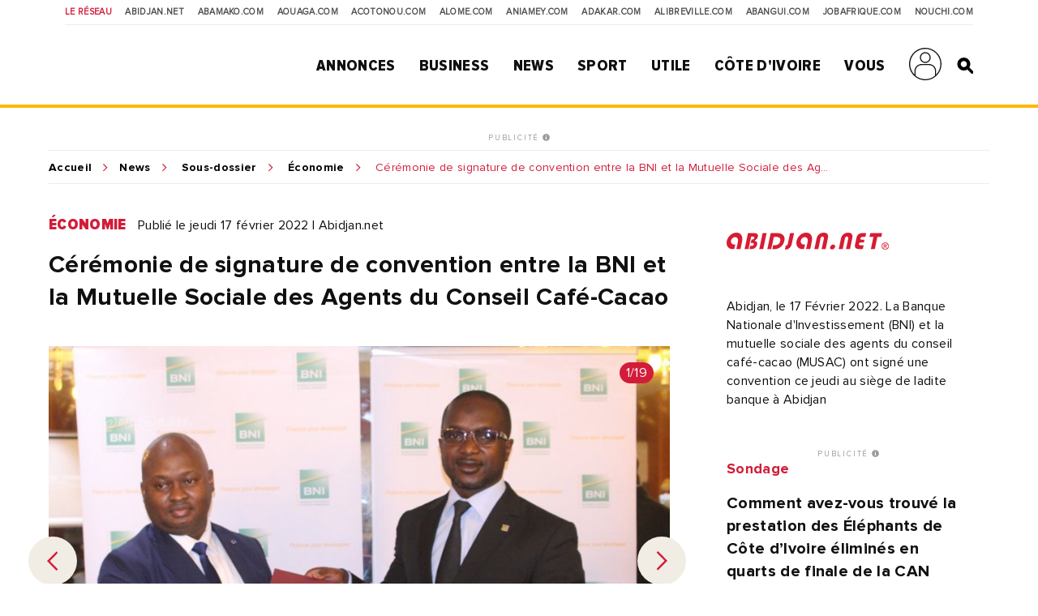

--- FILE ---
content_type: text/html; charset=UTF-8
request_url: https://news.abidjan.net/photos/754909-ceremonie-de-signature-de-convention-entre-la-bni-et-la-mutuelle-sociale-des-agents-du-conseil-cafe-cacao
body_size: 12035
content:
<!doctype html>
<html lang="fr">
<head>
    <meta charset="utf-8">
    <title>Cérémonie de signature de convention entre la BNI et la Mutuelle Sociale des Agents du Conseil Café-Cacao - Abidjan.net Photos</title>
    <meta name="viewport" content="width=device-width, initial-scale=1.0, user-scalable=0, minimum-scale=1.0, maximum-scale=1.0"/>
    <meta name="apple-mobile-web-app-capable" content="yes"/>
    <meta name="apple-mobile-web-app-status-bar-style" content="black"/>
	
	
    <!-----DEBUT REF OPTIMISATION----->
    <base href="https://news.abidjan.net" />
    <meta name="keywords" content="photo actualité, reportage photo, photo actualité abidjan, photo actualité côte d'ivoire" />
    <meta name="description" content="Abidjan, le 17 Février 2022. La Banque Nationale d'Investissement (BNI) et la mutuelle sociale des agents du conseil café-cacao (MUSAC) ont signé une convention ce jeudi au siège de ladite banque à Abidjan" />

    <meta property="fb:app_id" content="975566289205894" />
    <meta property="fb:admins" content="1545380076">     <meta property="fb:admins" content="100001634087458">     <meta property="fb:admins" content="1131457084">     <meta property="fb:admins" content="100001220619613">     <meta property="fb:admins" content="554264704">     <meta property="fb:admins" content="100011556188556"> 
    <meta name="twitter:title" content="Cérémonie de signature de convention entre la BNI et la Mutuelle Sociale des Agents du Conseil Café-Cacao - Abidjan.net Photos"/>
    <meta name="twitter:card" content="summary_large_image"/>
    <meta name="twitter:site" content="@weblogy"/>
    <meta name="twitter:creator" content="@weblogy"/>
    <meta name="twitter:url" content="https://news.abidjan.net/photos/754909-ceremonie-de-signature-de-convention-entre-la-bni-et-la-mutuelle-sociale-des-agents-du-conseil-cafe-cacao"/>
    <meta name="twitter:description" content="Abidjan, le 17 Février 2022. La Banque Nationale d'Investissement (BNI) et la mutuelle sociale des agents du conseil café-cacao (MUSAC) ont signé une convention ce jeudi au siège de ladite banque à Abidjan"/>
    <meta name="twitter:image" content="https://media-files.abidjan.net/photo/ceremonie-de-signature-de-convention-entre-la-bni-et-la-mutuelle-sociale-de_fxzdvnzyken.jpg"/>
    <meta property="og:title" content="Cérémonie de signature de convention entre la BNI et la Mutuelle Sociale des Agents du Conseil Café-Cacao - Abidjan.net Photos"/>
    <meta property="og:type" content="article"/>
    <meta property="og:email" content="info@weblogy.com" />
    <meta property="og:url" content="https://news.abidjan.net/photos/754909-ceremonie-de-signature-de-convention-entre-la-bni-et-la-mutuelle-sociale-des-agents-du-conseil-cafe-cacao"/>
    <meta property="og:image" content="https://media-files.abidjan.net/photo/ceremonie-de-signature-de-convention-entre-la-bni-et-la-mutuelle-sociale-de_fxzdvnzyken.jpg"/>
    <meta property="og:description" content="Abidjan, le 17 Février 2022. La Banque Nationale d'Investissement (BNI) et la mutuelle sociale des agents du conseil café-cacao (MUSAC) ont signé une convention ce jeudi au siège de ladite banque à Abidjan"/>
    <!-----DEBUT REF OPTIMISATION----->
    <link rel="icon" type="image/png" sizes="32x32" href="https://news.abidjan.net/public/img/favicon-32x32.png">
    <link rel="icon" type="image/png" sizes="16x16" href="https://news.abidjan.net/public/img/favicon-16x16.png">
    <link rel="shortcut icon" href="https://news.abidjan.net/public/img/favicon.ico" type="image/x-icon" />
    <!--<link rel="stylesheet preload" as="style" href="https://cdnjs.cloudflare.com/ajax/libs/OwlCarousel2/2.3.4/owl.carousel.min.js"> -->
    <!--<link rel="stylesheet preload" href="https://cdnjs.cloudflare.com/ajax/libs/OwlCarousel2/2.3.4/assets/owl.theme.default.min.css"> -->

    <link href="https://fonts.googleapis.com/css?family=Libre+Franklin" rel="stylesheet">
        
    <script src="https://news.abidjan.net/public/js/font-awesome/5-13-0/all.min.js" defer></script>
	<script async src="https://loader.bridged.media/bridged-agent.js"></script>
    <!--    <script src="/public/js/font-awesome/5-13-0/brands.js" defer></script>-->
    <!--    <script src="/public/js/font-awesome/5-13-0/solid.min.js" defer></script>-->
    <!--    <script src="/public/js/font-awesome/5-13-0/fontawesome.min.js" defer></script>-->

    		<script type='text/javascript' src='https://platform-api.sharethis.com/js/sharethis.js#property=59ba531be6ce520012a00078&product=inline-share-buttons' async='async'></script>
    
            <script type="text/javascript">
            window._taboola = window._taboola || [];
            _taboola.push({article:'auto'});
            !function (e, f, u, i) {
                if (!document.getElementById(i)){
                    e.async = 1;
                    e.src = u;
                    e.id = i;
                    f.parentNode.insertBefore(e, f);
                }
            }(document.createElement('script'),
                document.getElementsByTagName('script')[0],
                '//cdn.taboola.com/libtrc/weblogy-abidjannet/loader.js',
                'tb_loader_script');
            if(window.performance && typeof window.performance.mark == 'function')
            {window.performance.mark('tbl_ic');}
        </script>
        

                <script src="https://news.abidjan.net/public/js/jquery/2.2.0/jquery.min.js" type="text/javascript"></script>
    

            <!--<script type="text/javascript" src="https://ajax.googleapis.com/ajax/libs/jquery/1/jquery.min.js"></script>-->
        <script src="https://news.abidjan.net/public/js/ticker-flash/jquery.ticker-flash.min.js"></script>
        <!--    <script src="--><?//=SITE_NAME;?><!--/public/js/jquery.totemticker.js"></script>-->
        <script type="text/javascript" defer>
            $(function(){
                $('#vertical-ticker').totemticker({
                    row_height	:	'150px',
                    next		:	'#ticker-next',
                    previous	:	'#ticker-previous',
                    stop		:	'#stop',
                    start		:	'#start',
                    mousestop	:	true
                });
            });
        </script>
    
            <link rel="stylesheet preload" href="https://cdnjs.cloudflare.com/ajax/libs/fancybox/3.5.7/jquery.fancybox.min.css" />
        <script src="https://cdnjs.cloudflare.com/ajax/libs/fancybox/3.5.7/jquery.fancybox.min.js"></script>
    

    <script src="https://news.abidjan.net/public/js/jquery.lazyload.min.js"></script>

    <link href="https://news.abidjan.net/public/css/font-awesome/5-13-0/all.min.css" rel="stylesheet preload" as="style">
    <!--    <link href="/public/css/font-awesome/5-13-0/fontawesome.min.css" rel="stylesheet preload" as="style">-->
    <!--        <link href="/public/css/font-awesome/5-13-0/brands.css" rel="preload" as="style">-->
    <!--        <link href="/public/css/font-awesome/5-13-0/solid.css" rel="preload" as="style">-->
    <!-----sick slider------->
    <link rel="stylesheet preload" as="style" href="https://news.abidjan.net/public/css/slick-1-8-1/slick.css">
    <link rel="stylesheet preload" as="style" href="https://news.abidjan.net/public/css/slick-1-8-1/slick-theme.css">


    <link rel="stylesheet preload" as="style" href="https://www.abidjan.net/public/css/main.css?v=1.4">
    <!--    <link rel="stylesheet" href="https://media-files.abidjan.net/public/css/main.css">-->
    <!--<link rel="stylesheet preload" as="style" href="/public/css/scd-main-min.css?v=1024-5.5">-->
	<!--<link rel="stylesheet preload" as="style" href="https://media-files.abidjan.net/public/css/scd-main-min.css?v=1024-5.5">-->
	<link rel="stylesheet preload" href="https://www.abidjan.net/public/css/scd-main-min-copy-media-files.css?v=1.1">
	
    <link rel="stylesheet preload" as="style" href="https://news.abidjan.net/public/css/can-style.css">
	<link rel="stylesheet preload" href="https://www.abidjan.net/public/css/banner-countdown-presidentielle-min.css?v=101025-01">
    <link rel="stylesheet preload" as="style" href="https://news.abidjan.net/public/css/main-devices.css?v=0126">

<!--    <script src="/public/js/ui.js"></script>-->
    <script src="https://media-files.abidjan.net/public/js/ui.js"></script>


    <!-- Start GPT Sync Tag -->
<script>
  var gptadslots = [];
  (function(){
    var useSSL = 'https:' == document.location.protocol;
    var src = (useSSL ? 'https:' : 'http:') + '//www.googletagservices.com/tag/js/gpt.js';
    document.write('<scr' + 'ipt src="' + src + '"></scr' + 'ipt>');
  })();
</script>
<script>
  var mapping1 = googletag.sizeMapping()
                          .addSize([1024, 0], [[1000, 200], [970, 90], [728, 90]])
                          .addSize([980, 0], [[970, 90], [728, 90]])
                          .addSize([640, 0], [[728, 90]])
                          .addSize([0, 0], [[320, 50]])
                          .build();

  var mapping2 = googletag.sizeMapping()
                          .addSize([1024, 0], [[300, 600]])
                          .addSize([980, 0], [[300, 600]])
                          .addSize([640, 0], [[300, 250]])
                          .addSize([0, 0], [[200, 200]])
                          .build();

  var mapping3 = googletag.sizeMapping()
                          .addSize([1024, 0], [[970, 90], [728, 90]])
                          .addSize([980, 0], [[728, 90]])
                          .addSize([640, 0], [[468, 60]])
                          .addSize([0, 0], [[320, 50]])
                          .build();

  var mapping4 = googletag.sizeMapping()
                          .addSize([1024, 0], [[300, 250]])
                          .addSize([980, 0], [[300, 250]])
                          .addSize([640, 0], [[300, 250]])
                          .addSize([0, 0], [[200, 200]])
                          .build();

  var mapping5 = googletag.sizeMapping()
                          .addSize([1024, 0], [[1, 1]])
                          .addSize([980, 0], [[1, 1]])
                          .addSize([640, 0], [[1, 1]])
                          .addSize([0, 0], [])
                          .build();

  var mapping6 = googletag.sizeMapping()
                          .addSize([1024, 0], [[720, 40]])
                          .addSize([980, 0], [[720, 40]])
                          .addSize([640, 0], [[468, 60]])
                          .addSize([0, 0], [320, 50])
                          .build();

  //Adslot 1 declaration
  gptadslots.push(googletag.defineSlot('/2760456/Abidjan_net_news_articles_ATF_top_970x90', [[1000,200],[970,90],[728,90],[320,50]], 'div-gpt-ad-1943079-1')
                           .defineSizeMapping(mapping1)
                           .addService(googletag.pubads()));
  //Adslot 2 declaration
  gptadslots.push(googletag.defineSlot('/2760456/Abidjan_net_news_articles_ATF_right_300x600', [[300,600],[300,250],[200,200]], 'div-gpt-ad-1943079-2')
                           .defineSizeMapping(mapping2)
                           .addService(googletag.pubads()));
  //Adslot 3 declaration
  gptadslots.push(googletag.defineSlot('/2760456/Abidjan_net_news_articles_BTF_Left_200x200_links', [[300,250],[200,200]], 'div-gpt-ad-1943079-3')
                           .defineSizeMapping(mapping4)
                           .addService(googletag.pubads()));
  //Adslot 4 declaration
  gptadslots.push(googletag.defineSlot('/2760456/Abidjan_net_news_articles_BTF_Bottom_970x90', [[970,90],[728,90],[468,60],[320,50]], 'div-gpt-ad-1943079-4')
                           .defineSizeMapping(mapping3)
                           .addService(googletag.pubads()));
  //Adslot 5 declaration
  gptadslots.push(googletag.defineSlot('/2760456/Abidjan_net_news_habillage', [[1,1]], 'div-gpt-ad-1943079-5')
                           .defineSizeMapping(mapping5)
                           .addService(googletag.pubads()));
  //Adslot 6 declaration
  gptadslots.push(googletag.defineSlot('/2760456/Abidjan_net_news_articles_BTF_Marketing_720x40', [[720,40],[468,60],[320,50]], 'div-gpt-ad-1943079-6')
                           .defineSizeMapping(mapping6)
                           .addService(googletag.pubads()));

  googletag.pubads().enableSyncRendering();
  googletag.pubads().enableSingleRequest();
  googletag.pubads().collapseEmptyDivs();
  googletag.pubads().setCentering(true);
  googletag.enableServices();
</script>
<!-- End GPT Sync Tag --><!-- Google tag (gtag.js) -->
<script async src="https://www.googletagmanager.com/gtag/js?id=UA-112758-1"></script>
<script>
  window.dataLayer = window.dataLayer || [];
  function gtag(){dataLayer.push(arguments);}
  gtag('js', new Date());

  gtag('config', 'UA-112758-1');
</script>
<!-----ALEXA------->
	<!-- Start Alexa Certify Javascript -->
<script type="text/javascript">
_atrk_opts = { atrk_acct:"Z3+4w1kx0820/9", domain:"abidjan.net",dynamic: true};
(function() { var as = document.createElement('script'); as.type = 'text/javascript'; as.async = true; as.src = "https://certify-js.alexametrics.com/atrk.js"; var s = document.getElementsByTagName('script')[0];s.parentNode.insertBefore(as, s); })();
</script>
<noscript><img src="https://certify.alexametrics.com/atrk.gif?account=Z3+4w1kx0820/9" style="display:none" height="1" width="1" alt="" /></noscript>
<!-- End Alexa Certify Javascript -->  
	
</head>
<script src="//instant.page/5.1.0" type="module" integrity="sha384-by67kQnR+pyfy8yWP4kPO12fHKRLHZPfEsiSXR8u2IKcTdxD805MGUXBzVPnkLHw"></script>
<body class="pg-article" data-instant-allow-query-string data-instant-intensity="viewport">
<!-- Back to top button -->
<a id="backtotopBtn"><i class="fa fa-angle-up"></i></a>
    <div id="fb-root"></div>
    <script async defer crossorigin="anonymous" src="https://connect.facebook.net/fr_FR/sdk.js#xfbml=1&version=v6.0&appId=975566289205894&autoLogAppEvents=1"></script>
<div class="content">
    <div class="mobileappbanner" id="mobileappbanner">
  <span class="close">x</span>
  <a href="https://bit.ly/37EBXUj" target="_blank">
    <img src="https://www.abidjan.net/public/img/logo/icon-app-abidjan-net-red-60x60.png" alt="Télécharger l'application mobile Abidjan.net">
    <span class="mobileappbannerTxt">
      <strong>Abidjan.net partout avec vous</strong><br>
      Télécharger l'application
    </span>
    <span class="mobileappbannerBtn"> INSTALLER</span>
  </a>
</div>    <span id="chck-xs" class="chck-xs"></span>
    <span id="chck-sm" class="chck-sm"></span>
    <header id="menuHeader">
		<style>
.banner-full-with {
	background-color: #d8ffdc;
}
</style>
<section class="banner-full-with large" id="divSlimBanner">
    </section>        <div class="menu-xs"><div class="in"><span></span><span></span><span></span><span></span></div></div>
        <nav class="transverse">
            <span>Le réseau</span>
            <a href="https://www.abidjan.net/">Abidjan.net </a>
            <a href="http://www.abamako.com/">aBamako.com</a>
            <a href="http://www.aouaga.com/">aOuaga.com</a>
            <a href="http://www.acotonou.com/">aCotonou.com</a>
            <a href="http://www.alome.com/">aLome.com</a>
            <a href="http://www.aniamey.com/">aNiamey.com</a>
            <a href="http://www.adakar.com/">aDakar.com</a>
            <a href="http://www.alibreville.com/">aLibreville.com</a>
            <a href="http://www.abangui.com/">aBangui.com</a>
            <a href="http://www.jobafrique.com/" target="_blank">JobAfrique.com</a>
            <a href="http://www.nouchi.com/" target="_blank">Nouchi.com</a>
        </nav>
        <div class="in">
            <a href="https://www.abidjan.net" class="logo"></a><!--class="logoCIV / logoBlackBar"-->
            <nav class="menu">
                <span>
                    <a href="https://annonces.abidjan.net/">Annonces</a>
                    <ul>
                        <!--<li><a href="https://annonces.abidjan.net/">Petites Annonces</a></li>-->
                        <li><a href="https://annonces.abidjan.net/immobiliers" target="_blank">Immobilier</a></li>
                        <li><a href="https://annonces.abidjan.net/vehicules" target="_blank">Automobile</a></li>
                        <li><a href="https://necrologie.abidjan.net">Nécrologie</a></li>
                        <li><a href="https://agenda.abidjan.net/">Agenda</a></li>
                        <li><a href="http://www.jobafrique.com/" target="_blank">Emplois</a></li><!--https://emploi.abidjan.net/-->
                        <li><a href="https://business.abidjan.net/annonces-legales">Annonces légales</a></li>
                        <li><a href="https://monkiosk.com/home.php?cat=199" target="_blank">Marchés Publics</a></li>
                    </ul>
                </span>
                <span>
                    <a href="https://business.abidjan.net">Business</a>
					<ul>
						<li><a href="https://business.abidjan.net/pages-jaunes">Page jaunes</a></li>
						<li><a href="https://business.abidjan.net/annonces-legales">Annonces légales</a></li>
						<li><a href="https://business.abidjan.net/qui">Qui est Qui ?</a></li>
						<li><a href="http://www.jobafrique.com/" target="_blank">Emplois</a></li>
						<li><a href="https://news.abidjan.net/chiffres-cles">Chiffres clés</a></li>
                        <!--<li><a href="https://business.abidjan.net/AO/">Appel d'offres</a></li>-->
						<li><a href="https://business.abidjan.net/bourse">Bourse</a></li>
						<li><a href="https://business.abidjan.net/panier-menagere">Coût de la vie</a></li>
					</ul>
                </span>
                <span>
                    <a href="https://news.abidjan.net">News</a>
					<ul>
						<li><a href="https://www.monkiosk.com/" target="_blank">MonKiosk.com</a></li>
						<li><a href="https://news.abidjan.net/titrologie">Titrologie</a></li>
						<li><a href="https://news.abidjan.net/depeches">Dépêches</a></li>
						<li><a href="https://news.abidjan.net/articles">Articles</a></li>
						<li><a href="https://news.abidjan.net/photos">Galerie photos</a></li>
						<li><a href="https://news.abidjan.net/videos">Galerie vidéos</a></li>
						<li><a href="https://news.abidjan.net/document">Documents</a></li>
						<li><a href="https://news.abidjan.net/dossier">Dossiers</a></li>
						<li><a href="https://news.abidjan.net/chronologie">Chronologie</a></li>
						<li><a href="https://news.abidjan.net/paroles">Paroles fortes</a></li>
						<li><a href="https://news.abidjan.net/caricatures">Caricatures</a></li>
						<li><a href="https://news.abidjan.net/cartoons">Cartoons</a></li>
						<li><a href="https://news.abidjan.net/flash-infos">Flash Infos</a></li>
						<li><a href="https://news.abidjan.net/fakenews">Fake News</a></li>
					</ul>
                </span>
                <span>
                    <a href="https://sports.abidjan.net">Sport</a>
					<ul>
						<li class="xs"><a href="https://sports.abidjan.net">Tout le sport</a></li>
                        <!--<li><a href="https://sports.abidjan.net/foot/ligue-1.asp">Ligue 1</a></li>
                        <li><a href="https://sports.abidjan.net/foot/can2019/">CAN 2019</a></li>
                        <li><a href="https://sports.abidjan.net/foot/can2017/">CAN 2017</a></li>
                        <li><a href="https://sports.abidjan.net/foot/can2015/">CAN Orange 2015</a></li>-->
					</ul>
                </span>
                <span>
                    <a>Utile</a>
					<ul>
						<li><a href="https://business.abidjan.net/pharmacies-de-garde">Pharmacie de garde</a></li>
						<li><a href="https://ticket.abidjan.net/">E-ticket</a></li>
						<li><a href="https://www.abidjan.net/cinema">Cinéma</a></li>
						<!--<li><a href="https:/voyage.abidjan.net/">Voyage (billetterie)</a></li>-->
						<li><a href="https://agenda.abidjan.net/">Agenda</a></li>
						<!--<li><a href="https://tv.abidjan.net/">Programme TV</a></li>
                        <li><a href="https://www.abidjan.net/voyage/">Trafic Aérien</a></li>-->
						<li><a href="https://business.abidjan.net/navire">Trafic des navires</a></li>
						<!--<li><a href="https://www.abidjan.net/trafic-routier">Trafic routier &amp; Météo</a></li>-->
						<li><a href="https://www.abidjan.net/mobile">Mobile</a></li>
						<li><a href="https://www.abidjan.net/numeros-utiles">Numéros utiles</a></li>
					</ul>
                </span>
                <span>
                    <a href="https://civ.abidjan.net/">Côte d'Ivoire</a>
					<ul>
						<li><a href="https://civ.abidjan.net/index.php/connaitre">Connaître</a></li>
						<li><a href="https://civ.abidjan.net/index.php/visiter">Visiter</a></li>
						<li><a href="https://civ.abidjan.net/index.php/vivre">Vivre</a></li>
                        <!--<li><a href="https://www.abidjan.net/elections/">Elections</a></li>-->
						<li><a href="https://business.abidjan.net/gouvernement">Les gouvernements</a></li>
						<li><a href="https://elections.abidjan.net/">Élections</a></li>
						<li><a href="https://news.abidjan.net/journal-officiel">Journal Officiel</a></li>
						<li><a href="https://monkiosk.com/home.php?cat=448" target="_blank">Cartographie</a></li>
					</ul>
                </span>
                <span>
                    <a>Vous</a>
					<ul>
						<!--<li><a href="https://forums.abidjan.net/">Forums</a>
						<li><a href="https://chats.abidjan.net/">Voice chat</a>-->
						<li><a href="https://sondage.abidjan.net/poll_archive.asp">Sondage</a>
						<li><a href="https://www.facebook.com/abidjan.net" target="_blank">Réseaux Sociaux</a>
                        <li><a href="https://carte.abidjan.net/commander-votre-carte/" target="_blank">Carte Prépayée</a></li>
                        <li><a href="https://www.apaym.com/app" target="_blank">Application Apaym</a></li>
                        <li><a href="https://abidjan.net/livre/order" target="_blank">Livre Abidjan.net</a></li>
                        <li><a href="https://weblogy.com/nous-contacter" target="_blank">Contactez-Nous</a></li>
					</ul>
                </span>

                <span>
                    <a class="user-main-menu"></a>
                    <ul>
                                                      <li id="seconnecter"><a href="https://news.abidjan.net/login">Se connecter</a></li>
                             <li id="creercompte"><a href="https://news.abidjan.net/register">Créer un compte</a></li>
                                             </ul>
                </span>

                <a href="" class="search" id="btnSearch"></a>

                <form action="https://news.abidjan.net/rechercher" class="bloc-search" id="blocSearch">
                    <p>
                        <input type="hidden" name="cx" value="004748131455301746118:434f-ulwnp4" />
                        <input type="hidden" name="ie" value="UTF-8" />
                        <input type="text" placeholder="Rechercher..." value="" name="q" id="q" autocomplete="off" />
                        <input type="submit" value="valider">
                    </p>
                </form>
            </nav>
        </div>
    </header>
<div class="adjustForSlimBanner"></div>

<!--    <span class="chck-xs"></span>-->
<!--    <span class="chck-sm"></span>-->
<!--    <br>-->

<!-- SECTION BANNER HORIZ -->
<section class="section-ads-center">
  <div class="grd-item">
	  <a href="http://www.weblogymedia.com/sites-en-regie/abidjan-net/" target="_blank" class="pub-label">PUBLICITÉ <i class="fas fa-info-circle"></i></a>
      <!-- Sync AdSlot 1 for Ad unit 'Abidjan_net_news_articles_ATF_top_970x90' ### Size: [[1000,200],[970,90],[728,90],[320,50]] -->
<div id='div-gpt-ad-1943079-1'>
  <script>
    googletag.display('div-gpt-ad-1943079-1');
  </script>
</div>
<!-- End AdSlot 1 -->  </div>
</section> 

    <div class="sub-content">
                <section class="breadcrumb line-top">
            <a href="https://www.abidjan.net">Accueil</a><a href="https://news.abidjan.net">News</a>
            <a href="https://news.abidjan.net/galeries/48213/ceremonie-de-signature-de-convention-entre-la-bni-et-la-mutuelle-sociale-des-agents-du-conseil-cafe-cacao">Sous-dossier</a>            <a href="/galeries/economie">Économie</a>
            <span class="shortenBreadcrumb"> Cérémonie de signature de convention entre la BNI et la Mutuelle Sociale des Agents du Conseil Café-Cacao</span>
        </section>
        <!-- SECTION ARTICLE -->
        <section class="section-article nomarginbottom">
            <!-- CONTENU ARTICLE-->

            <article>
                <a name="visuelanchor"></a>
                <p class="cat-date">
                    <a href="https://news.abidjan.net/galeries/economie" class="cat">Économie</a>
                    <span class="date">Publié le jeudi 17 février 2022  |  Abidjan.net</span>
                </p>

                <h1>Cérémonie de signature de convention entre la BNI et la Mutuelle Sociale des Agents du Conseil Café-Cacao</h1>

                <div class="visuel arrows lazy regularPhotoDetail slider" data-sizes="50vw">

                    <div>
                        <img class="lazy" src="../../public/img/wait-large.gif" data-original="https://media-files.abidjan.net/photo/ceremonie-de-signature-de-convention-entre-la-bni-et-la-mutuelle-sociale-de_fxzdvnzyken.jpg">
                        <span class="badgeNb">1/19</span>                    </div>

                                                    <div>
                                    <a href="https://news.abidjan.net/photos/754897-ceremonie-de-signature-de-convention-entre-la-bni-et-la-mutuelle-sociale-des-agents-du-conseil-cafe-cacao"class="grd-item ebloc-photos">
                                        <img src="https://media-files.abidjan.net/photo/ceremonie-de-signature-de-convention-entre-la-bni-et-la-mutuelle-sociale-de_rb6cjthl1vs.jpg">
                                    </a>
                                    <span class="badgeNb">2/19</span>
                                </div>
                                                                <div>
                                    <a href="https://news.abidjan.net/photos/754898-ceremonie-de-signature-de-convention-entre-la-bni-et-la-mutuelle-sociale-des-agents-du-conseil-cafe-cacao"class="grd-item ebloc-photos">
                                        <img src="https://media-files.abidjan.net/photo/ceremonie-de-signature-de-convention-entre-la-bni-et-la-mutuelle-sociale-de_3o38gqlumq2.jpg">
                                    </a>
                                    <span class="badgeNb">3/19</span>
                                </div>
                                                                <div>
                                    <a href="https://news.abidjan.net/photos/754899-ceremonie-de-signature-de-convention-entre-la-bni-et-la-mutuelle-sociale-des-agents-du-conseil-cafe-cacao"class="grd-item ebloc-photos">
                                        <img src="https://media-files.abidjan.net/photo/ceremonie-de-signature-de-convention-entre-la-bni-et-la-mutuelle-sociale-de_giww4yos7xo.jpg">
                                    </a>
                                    <span class="badgeNb">4/19</span>
                                </div>
                                                                <div>
                                    <a href="https://news.abidjan.net/photos/754900-ceremonie-de-signature-de-convention-entre-la-bni-et-la-mutuelle-sociale-des-agents-du-conseil-cafe-cacao"class="grd-item ebloc-photos">
                                        <img src="https://media-files.abidjan.net/photo/ceremonie-de-signature-de-convention-entre-la-bni-et-la-mutuelle-sociale-de_0umcfwe1o3td.jpg">
                                    </a>
                                    <span class="badgeNb">5/19</span>
                                </div>
                                                                <div>
                                    <a href="https://news.abidjan.net/photos/754901-ceremonie-de-signature-de-convention-entre-la-bni-et-la-mutuelle-sociale-des-agents-du-conseil-cafe-cacao"class="grd-item ebloc-photos">
                                        <img src="https://media-files.abidjan.net/photo/ceremonie-de-signature-de-convention-entre-la-bni-et-la-mutuelle-sociale-de_rah1nc0wwng.jpg">
                                    </a>
                                    <span class="badgeNb">6/19</span>
                                </div>
                                                                <div>
                                    <a href="https://news.abidjan.net/photos/754902-ceremonie-de-signature-de-convention-entre-la-bni-et-la-mutuelle-sociale-des-agents-du-conseil-cafe-cacao"class="grd-item ebloc-photos">
                                        <img src="https://media-files.abidjan.net/photo/ceremonie-de-signature-de-convention-entre-la-bni-et-la-mutuelle-sociale-de_etrhybgj3sn.jpg">
                                    </a>
                                    <span class="badgeNb">7/19</span>
                                </div>
                                                                <div>
                                    <a href="https://news.abidjan.net/photos/754903-ceremonie-de-signature-de-convention-entre-la-bni-et-la-mutuelle-sociale-des-agents-du-conseil-cafe-cacao"class="grd-item ebloc-photos">
                                        <img src="https://media-files.abidjan.net/photo/ceremonie-de-signature-de-convention-entre-la-bni-et-la-mutuelle-sociale-de_s4hsqsfh7vb.jpg">
                                    </a>
                                    <span class="badgeNb">8/19</span>
                                </div>
                                                                <div>
                                    <a href="https://news.abidjan.net/photos/754904-ceremonie-de-signature-de-convention-entre-la-bni-et-la-mutuelle-sociale-des-agents-du-conseil-cafe-cacao"class="grd-item ebloc-photos">
                                        <img src="https://media-files.abidjan.net/photo/ceremonie-de-signature-de-convention-entre-la-bni-et-la-mutuelle-sociale-de_3mc9e8w9xjl.jpg">
                                    </a>
                                    <span class="badgeNb">9/19</span>
                                </div>
                                                                <div>
                                    <a href="https://news.abidjan.net/photos/754905-ceremonie-de-signature-de-convention-entre-la-bni-et-la-mutuelle-sociale-des-agents-du-conseil-cafe-cacao"class="grd-item ebloc-photos">
                                        <img src="https://media-files.abidjan.net/photo/ceremonie-de-signature-de-convention-entre-la-bni-et-la-mutuelle-sociale-de_qjkwvk8kod.jpg">
                                    </a>
                                    <span class="badgeNb">10/19</span>
                                </div>
                                                                <div>
                                    <a href="https://news.abidjan.net/photos/754906-ceremonie-de-signature-de-convention-entre-la-bni-et-la-mutuelle-sociale-des-agents-du-conseil-cafe-cacao"class="grd-item ebloc-photos">
                                        <img src="https://media-files.abidjan.net/photo/ceremonie-de-signature-de-convention-entre-la-bni-et-la-mutuelle-sociale-de_erdshxugsc.jpg">
                                    </a>
                                    <span class="badgeNb">11/19</span>
                                </div>
                                                                <div>
                                    <a href="https://news.abidjan.net/photos/754907-ceremonie-de-signature-de-convention-entre-la-bni-et-la-mutuelle-sociale-des-agents-du-conseil-cafe-cacao"class="grd-item ebloc-photos">
                                        <img src="https://media-files.abidjan.net/photo/ceremonie-de-signature-de-convention-entre-la-bni-et-la-mutuelle-sociale-de_i0cos43dclj.jpg">
                                    </a>
                                    <span class="badgeNb">12/19</span>
                                </div>
                                                                <div>
                                    <a href="https://news.abidjan.net/photos/754908-ceremonie-de-signature-de-convention-entre-la-bni-et-la-mutuelle-sociale-des-agents-du-conseil-cafe-cacao"class="grd-item ebloc-photos">
                                        <img src="https://media-files.abidjan.net/photo/ceremonie-de-signature-de-convention-entre-la-bni-et-la-mutuelle-sociale-de_6bke6yx98nv.jpg">
                                    </a>
                                    <span class="badgeNb">13/19</span>
                                </div>
                                                                <div>
                                    <a href="https://news.abidjan.net/photos/754910-ceremonie-de-signature-de-convention-entre-la-bni-et-la-mutuelle-sociale-des-agents-du-conseil-cafe-cacao"class="grd-item ebloc-photos">
                                        <img src="https://media-files.abidjan.net/photo/ceremonie-de-signature-de-convention-entre-la-bni-et-la-mutuelle-sociale-de_oujighz6dwh.jpg">
                                    </a>
                                    <span class="badgeNb">14/19</span>
                                </div>
                                                                <div>
                                    <a href="https://news.abidjan.net/photos/754911-ceremonie-de-signature-de-convention-entre-la-bni-et-la-mutuelle-sociale-des-agents-du-conseil-cafe-cacao"class="grd-item ebloc-photos">
                                        <img src="https://media-files.abidjan.net/photo/ceremonie-de-signature-de-convention-entre-la-bni-et-la-mutuelle-sociale-de_b1jj7ltq3m9.jpg">
                                    </a>
                                    <span class="badgeNb">15/19</span>
                                </div>
                                                                <div>
                                    <a href="https://news.abidjan.net/photos/754912-ceremonie-de-signature-de-convention-entre-la-bni-et-la-mutuelle-sociale-des-agents-du-conseil-cafe-cacao"class="grd-item ebloc-photos">
                                        <img src="https://media-files.abidjan.net/photo/ceremonie-de-signature-de-convention-entre-la-bni-et-la-mutuelle-sociale-de_8qpt6ibzgh7.jpg">
                                    </a>
                                    <span class="badgeNb">16/19</span>
                                </div>
                                                                <div>
                                    <a href="https://news.abidjan.net/photos/754913-ceremonie-de-signature-de-convention-entre-la-bni-et-la-mutuelle-sociale-des-agents-du-conseil-cafe-cacao"class="grd-item ebloc-photos">
                                        <img src="https://media-files.abidjan.net/photo/ceremonie-de-signature-de-convention-entre-la-bni-et-la-mutuelle-sociale-de_po55sumfohf.jpg">
                                    </a>
                                    <span class="badgeNb">17/19</span>
                                </div>
                                                                <div>
                                    <a href="https://news.abidjan.net/photos/754914-ceremonie-de-signature-de-convention-entre-la-bni-et-la-mutuelle-sociale-des-agents-du-conseil-cafe-cacao"class="grd-item ebloc-photos">
                                        <img src="https://media-files.abidjan.net/photo/ceremonie-de-signature-de-convention-entre-la-bni-et-la-mutuelle-sociale-de_yb21wudfxr.jpg">
                                    </a>
                                    <span class="badgeNb">18/19</span>
                                </div>
                                                                <div>
                                    <a href="https://news.abidjan.net/photos/754915-ceremonie-de-signature-de-convention-entre-la-bni-et-la-mutuelle-sociale-des-agents-du-conseil-cafe-cacao"class="grd-item ebloc-photos">
                                        <img src="https://media-files.abidjan.net/photo/ceremonie-de-signature-de-convention-entre-la-bni-et-la-mutuelle-sociale-de_a48ynb1w97f.jpg">
                                    </a>
                                    <span class="badgeNb">19/19</span>
                                </div>
                                                </div>

                                    <span class="credits">©Abidjan.net par Serges T.</span>
                
                <div class="section-sep social">
                    <p class="ctas"><span class="sharethis-inline-share-buttons"></span></p>
                    <p class="ctas right"><a href="" class="cta sm" id="btnPhotos">Toutes les photos</a></p>                </div>

                				
				<!-----------DEBUT DOSSIER / SOUS DOSSIER------------>
								<section class="section-article nomarginbottom">
					<aside class="full">
						<div class="in grid2">
															<div class="bloc-txt grd-item">
									<span class="title">Dans le dossier</span>
									<a href="/dossier/1909-banques-assurances-et-etablissements-financiers">
																					<img class="lazy" src="../../../public/img/wait-medium.gif" data-original="https://media-files.abidjan.net/dossier/606d8e3d45276_dossier_1909.jpg" />
																				<span class="name">Banques, assurances et établissements financiers</span>
									</a>
								</div>
																						<div class="bloc-txt grd-item">
									<span class="title">Dans le sous-dossier</span>
									<a href="https://news.abidjan.net/galeries/48213/ceremonie-de-signature-de-convention-entre-la-bni-et-la-mutuelle-sociale-des-agents-du-conseil-cafe-cacao">

																					<img class="lazy" src="../../../public/img/wait-medium.gif" data-original="https://media-files.abidjan.net/galerie/620f273cc0eb5_galerie_48213.jpg" />
										
										<span class="name">Cérémonie de signature de convention entre la BNI et la Mutuelle Sociale des Agents du Conseil Café-Cacao</span>
									</a>
								</div>
													</div>
					</aside>
				</section>
								<!-----------FIN DOSSIER / SOUS DOSSIER------------>

			</article>

            <!-- LIENS ANNEXES ET PUB -->
            <aside>
                <div class="in">
					
                    <div class="bloc-txt displayDeviceTitleAside margBottom20"><span class="title">Source</span></div><a href="/source/28-abidjannet"><img src="https://media-files.abidjan.net/source/abidjannet_logo_bienplus_200.png" class="article-logo" /></a>                    					

                    <div class="bloc-txt photo-infos"><p>Abidjan, le 17 Février 2022. La Banque Nationale d'Investissement (BNI) et la mutuelle sociale des agents du conseil café-cacao (MUSAC) ont signé une convention ce jeudi au siège de ladite banque à Abidjan</p></div>
                    
                    <div class="bloc-pub">
                        <!-- SECTION BANNER HORIZ -->
<section class="section-ads-center">
  <div class="grd-item">
	  <a href="http://www.weblogymedia.com/sites-en-regie/abidjan-net/" target="_blank" class="pub-label">PUBLICITÉ <i class="fas fa-info-circle"></i></a>
      <!-- Sync AdSlot 3 for Ad unit 'Abidjan_net_news_articles_BTF_Left_200x200_links' ### Size: [[300,250],[200,200]] -->
<div id='div-gpt-ad-1943079-3'>
  <script>
    googletag.display('div-gpt-ad-1943079-3');
  </script>
</div>
<!-- End AdSlot 3 -->  </div>
</section> 
                    </div>
                    <!--<div class="bloc-txt">

  <span class="title primary">Sondage</span>

	<form class="sondage"  method="post" target="_blank" action="https://www.abidjan.net/sondage/poll.asp">

	<span class="title">Faut-il suspendre ou continuer l'op&#233;ration d'identification et de d&#233;livrance des cartes d'identit&#233; malgr&#233; les mesures barri&#232;res du covid-19?</span>

	<label for="r1" class="lradio"><input type="radio" id="r1" name="SelOPT" value="1359"><span>Suspendre</span></label>

	<label for="r2" class="lradio"><input type="radio" id="r2" name="SelOPT" value="1360"><span>Continuer</span></label>

	<label for="r3" class="lradio"><input type="radio" id="r3" name="SelOPT" value="1361"><span>Sans avis</span></label>

	<input type="submit" value="Votez" class="cta">

	<a href="https://www.abidjan.net/sondage/poll_results.asp?ID=372" class="sml primary">Voir les résultats</a>

	<a href="https://www.abidjan.net/sondage/poll_archive.asp" class="sml">Archives</a>

  </form>

</div>
-->
<script type="text/javascript" src="https://sondage.abidjan.net/inc/inc_sondage_new_site_PE.js?rfsh=210426"></script>
                </div>
            </aside>
        </section>  <!-- fin section-article -->


        <!-- SECTION BANNER HORIZ -->
<section class="section-ads-center">
  <div class="grd-item">
	  <a href="http://www.weblogymedia.com/sites-en-regie/abidjan-net/" target="_blank" class="pub-label">PUBLICITÉ <i class="fas fa-info-circle"></i></a>
      <!-- Sync AdSlot 4 for Ad unit 'Abidjan_net_news_articles_BTF_Bottom_970x90' ### Size: [[970,90],[728,90],[468,60],[320,50]] -->
<div id='div-gpt-ad-1943079-4'>
  <script>
    googletag.display('div-gpt-ad-1943079-4');
  </script>
</div>
<!-- End AdSlot 4 -->  </div>
</section> 

        <!-- SECTION BLOC PUB + DEPECHES -->
                    <section class="section-ad-left section-marginb">
                <div class="grd-item">
                    <!-- SECTION BANNER HORIZ -->
<section class="section-ads-center">
  <div class="grd-item">
	  <a href="http://www.weblogymedia.com/sites-en-regie/abidjan-net/" target="_blank" class="pub-label">PUBLICITÉ <i class="fas fa-info-circle"></i></a>
      <!-- Sync AdSlot 2 for Ad unit 'Abidjan_net_news_articles_ATF_right_300x600' ### Size: [[300,600],[300,250],[200,200]] -->
<div id='div-gpt-ad-1943079-2'>
  <script>
    googletag.display('div-gpt-ad-1943079-2');
  </script>
</div>
<!-- End AdSlot 2 -->  </div>
</section> 
                </div>
                <div class="grd-item">
                    <!--<h4 class="section-title marginbottom"></h4>-->
                    <h2 class="subTitlePage margTop30">Articles du dossier</h2>
                    <div class="grid2-2-2-1 mb50-device">

                                                    <a href="/articles/745812/cote-divoire-la-bni-et-la-fipme-unissent-leurs-efforts-pour-renforcer-le-developpement-des-pme-ivoiriennes" class="grd-item ebloc-mini">
                                <picture>
                                                                            <img class="lazy" data-original="https://media-files.abidjan.net/photo/__medium/la-bni-et-la-federation-ivoirienne-des-pme-scellent-un-partenariat-strategi_bywncu3nnhh.jpg" src="../../public/img/wait-large.gif" />
                                                                    </picture>

                                <div class="txt">
                                    <span class="infos">Abidjan.net - 15 décembre 2025</span>
                                    <span class="title">Côte d’Ivoire : La BNI et la FIPME unissent leurs efforts pour renforcer le développement des PME ivoiriennes</span>
                                </div>
                            </a>
                                                    <a href="/articles/745760/cote-divoire-standard-chartered-bank-organise-une-session-de-mentoring-a-abidjan-pour-ameliorer-lemployabilite-des-jeunes-diplomes" class="grd-item ebloc-mini">
                                <picture>
                                                                            <img class="lazy" data-original="https://media-files.abidjan.net/photo/__medium/standard-chartered-bank-lance-une-session-de-mentoring-au-profit-des-jeunes_0wdmtk13u0eb.jpg" src="../../public/img/wait-large.gif" />
                                                                    </picture>

                                <div class="txt">
                                    <span class="infos">Abidjan.net - 12 décembre 2025</span>
                                    <span class="title">Côte d'Ivoire: Standard Chartered Bank organise une session de mentoring à Abidjan pour améliorer l'employabilité des jeunes diplômés </span>
                                </div>
                            </a>
                                                    <a href="/articles/745276/une-semaine-mille-sourires-retour-sur-la-semaine-de-la-relation-client" class="grd-item ebloc-mini">
                                <picture>
                                                                            <img class="lazy" data-original="https://media-files.abidjan.net/photo/__medium/une-semaine-mille-sourires-retour-sur-la-semaine-de-la-relation-client_0a2mjvji9z1b.jpg" src="../../public/img/wait-large.gif" />
                                                                    </picture>

                                <div class="txt">
                                    <span class="infos">Abidjan.net - 16 octobre 2025</span>
                                    <span class="title">Une semaine, mille sourires : retour sur la semaine de la Relation Client</span>
                                </div>
                            </a>
                                                    <a href="/articles/744782/cote-divoire-banque-atlantique-lance-la-campagne-cafe-cacao-2025-2026" class="grd-item ebloc-mini">
                                <picture>
                                                                            <img class="lazy" data-original="https://media-files.abidjan.net/photo/__medium/cote-d-ivoire-banque-atlantique-lance-la-campagne-cafe-cacao-2025-2026_3tbz2z304rh.jpg" src="../../public/img/wait-large.gif" />
                                                                    </picture>

                                <div class="txt">
                                    <span class="infos">Abidjan.net - 29 septembre 2025</span>
                                    <span class="title">Côte d'ivoire : Banque atlantique lance la campagne café-cacao 2025-2026</span>
                                </div>
                            </a>
                                                    <a href="/articles/744651/cote-divoire-versus-bank-accueille-harvest-capital-holding-a-son-capital-et-ouvre-une-nouvelle-ere-de-son-developpement" class="grd-item ebloc-mini">
                                <picture>
                                                                            <img class="lazy" data-original="https://media-files.abidjan.net/photo/__medium/cote-d-ivoire-versus-bank-accueille-harvest-capital-holding-a-son-capital-e_gqxurfvz63.jpg" src="../../public/img/wait-large.gif" />
                                                                    </picture>

                                <div class="txt">
                                    <span class="infos">Abidjan.net - 22 septembre 2025</span>
                                    <span class="title">Côte d'Ivoire : VERSUS BANK accueille Harvest capital holding à son capital et ouvre une nouvelle ère de son développement</span>
                                </div>
                            </a>
                                                    <a href="/articles/744512/publireportage-bni-gestion-relance-le-fonds-commun-de-placement-fcp-dynamic-savings" class="grd-item ebloc-mini">
                                <picture>
                                                                            <img class="lazy" data-original="https://media-files.abidjan.net/photo/__medium/conference-de-presse-relative-au-lancement-officiel-du-fonds-commun-de-plac_52f4xz7rkoa.jpg" src="../../public/img/wait-large.gif" />
                                                                    </picture>

                                <div class="txt">
                                    <span class="infos">Abidjan.net - 16 septembre 2025</span>
                                    <span class="title">Publireportage : BNI Gestion relance le Fonds Commun de Placement (FCP) Dynamic Savings</span>
                                </div>
                            </a>
                                                    <a href="/articles/744480/cote-divoire-leadway-assurance-insiste-sur-une-meilleure-couverture-des-athletes-et-acteurs-du-sport" class="grd-item ebloc-mini">
                                <picture>
                                                                            <img class="lazy" data-original="https://media-files.abidjan.net/photo/__medium/participation-de-leadway-assurance-au-salon-du-sport_kmt2hfqe6b9.jpg" src="../../public/img/wait-large.gif" />
                                                                    </picture>

                                <div class="txt">
                                    <span class="infos">Abidjan.net - 15 septembre 2025</span>
                                    <span class="title">Côte d’Ivoire : Leadway Assurance insiste sur une meilleure couverture des athlètes et acteurs du sport</span>
                                </div>
                            </a>
                                                    <a href="/articles/744479/publireportage-gestion-des-sinistres-automobiles-nsia-assurances-inaugure-un-service-100-digital" class="grd-item ebloc-mini">
                                <picture>
                                                                            <img class="lazy" data-original="https://media-files.abidjan.net/photo/__medium/publireportage-gestion-des-sinistres-automobiles-nsia-assurances-inaugure-u_r56xwdn4y8.jpg" src="../../public/img/wait-large.gif" />
                                                                    </picture>

                                <div class="txt">
                                    <span class="infos">Abidjan.net - 15 septembre 2025</span>
                                    <span class="title">Publireportage/Gestion des sinistres automobiles: NSIA Assurances inaugure un service 100% digital</span>
                                </div>
                            </a>
                        
                    </div>
                                            <div class="section-sep nomarginbottom">
                            <!--                $data['dossier']['simplenomdossier']-->
                            <p class="ctas"><a href="/dossier/1909-banques-assurances-et-etablissements-financiers/articles" class="cta">Plus d'articles</a></p>
                        </div>
                    					<div class="download-banner-container margTop50">
	<a class="download-banner standard-button green" href="https://cutt.ly/ww6a4gcG" target="_blank">
	<div class="standard-button-icon green"></div>
		<div class="download-banner-content">
		<div class="download-banner-title">Chaîne WhatsApp d'Abidjan.net</div>
		<div class="download-banner-description">Abonnez-vous vite pour ne plus rien rater de l'actualité !</div>
		</div>
		<div class="download-banner-button"></div>
	</a>
</div>


                </div>
            </section>
            <!-- FIN SECTION BLOC PUB + DEPECHES -->
        
        <!-- TOUTES LES PHOTOS -->
        <section class="section-photos" id="allPhotos">
            <div class="in">
                <span class="title">Cérémonie de signature de convention entre la BNI et la Mutuelle Sociale des Agents du Conseil Café-Cacao</span>
                <div class="grid3">
                    
                        <div class="grd-item image-glr-container"><picture><img class="image-glr" src="https://media-files.abidjan.net/photo/__medium/ceremonie-de-signature-de-convention-entre-la-bni-et-la-mutuelle-sociale-de_rb6cjthl1vs.jpg" loading="lazy" alt="" /></picture>
                            <a href="https://news.abidjan.net/photos/754897-ceremonie-de-signature-de-convention-entre-la-bni-et-la-mutuelle-sociale-des-agents-du-conseil-cafe-cacao"><div class="image-glr-icon-container"><i class="far fa-eye image-glr-icon"></i></div></a>
                            <a id="single_0" data-fancybox="gallery" href="https://media-files.abidjan.net/photo/ceremonie-de-signature-de-convention-entre-la-bni-et-la-mutuelle-sociale-de_rb6cjthl1vs.jpg" title="Cérémonie de signature de convention entre la BNI et la Mutuelle Sociale des Agents du Conseil Café-Cacao"><div class="image-glr-icon-container2"><i class="fas fa-search-plus image-glr-icon"></i></div></a>
                        </div>
                        
                        <div class="grd-item image-glr-container"><picture><img class="image-glr" src="https://media-files.abidjan.net/photo/__medium/ceremonie-de-signature-de-convention-entre-la-bni-et-la-mutuelle-sociale-de_3o38gqlumq2.jpg" loading="lazy" alt="" /></picture>
                            <a href="https://news.abidjan.net/photos/754898-ceremonie-de-signature-de-convention-entre-la-bni-et-la-mutuelle-sociale-des-agents-du-conseil-cafe-cacao"><div class="image-glr-icon-container"><i class="far fa-eye image-glr-icon"></i></div></a>
                            <a id="single_1" data-fancybox="gallery" href="https://media-files.abidjan.net/photo/ceremonie-de-signature-de-convention-entre-la-bni-et-la-mutuelle-sociale-de_3o38gqlumq2.jpg" title="Cérémonie de signature de convention entre la BNI et la Mutuelle Sociale des Agents du Conseil Café-Cacao"><div class="image-glr-icon-container2"><i class="fas fa-search-plus image-glr-icon"></i></div></a>
                        </div>
                        
                        <div class="grd-item image-glr-container"><picture><img class="image-glr" src="https://media-files.abidjan.net/photo/__medium/ceremonie-de-signature-de-convention-entre-la-bni-et-la-mutuelle-sociale-de_giww4yos7xo.jpg" loading="lazy" alt="" /></picture>
                            <a href="https://news.abidjan.net/photos/754899-ceremonie-de-signature-de-convention-entre-la-bni-et-la-mutuelle-sociale-des-agents-du-conseil-cafe-cacao"><div class="image-glr-icon-container"><i class="far fa-eye image-glr-icon"></i></div></a>
                            <a id="single_2" data-fancybox="gallery" href="https://media-files.abidjan.net/photo/ceremonie-de-signature-de-convention-entre-la-bni-et-la-mutuelle-sociale-de_giww4yos7xo.jpg" title="Cérémonie de signature de convention entre la BNI et la Mutuelle Sociale des Agents du Conseil Café-Cacao"><div class="image-glr-icon-container2"><i class="fas fa-search-plus image-glr-icon"></i></div></a>
                        </div>
                        
                        <div class="grd-item image-glr-container"><picture><img class="image-glr" src="https://media-files.abidjan.net/photo/__medium/ceremonie-de-signature-de-convention-entre-la-bni-et-la-mutuelle-sociale-de_0umcfwe1o3td.jpg" loading="lazy" alt="" /></picture>
                            <a href="https://news.abidjan.net/photos/754900-ceremonie-de-signature-de-convention-entre-la-bni-et-la-mutuelle-sociale-des-agents-du-conseil-cafe-cacao"><div class="image-glr-icon-container"><i class="far fa-eye image-glr-icon"></i></div></a>
                            <a id="single_3" data-fancybox="gallery" href="https://media-files.abidjan.net/photo/ceremonie-de-signature-de-convention-entre-la-bni-et-la-mutuelle-sociale-de_0umcfwe1o3td.jpg" title="Cérémonie de signature de convention entre la BNI et la Mutuelle Sociale des Agents du Conseil Café-Cacao"><div class="image-glr-icon-container2"><i class="fas fa-search-plus image-glr-icon"></i></div></a>
                        </div>
                        
                        <div class="grd-item image-glr-container"><picture><img class="image-glr" src="https://media-files.abidjan.net/photo/__medium/ceremonie-de-signature-de-convention-entre-la-bni-et-la-mutuelle-sociale-de_rah1nc0wwng.jpg" loading="lazy" alt="" /></picture>
                            <a href="https://news.abidjan.net/photos/754901-ceremonie-de-signature-de-convention-entre-la-bni-et-la-mutuelle-sociale-des-agents-du-conseil-cafe-cacao"><div class="image-glr-icon-container"><i class="far fa-eye image-glr-icon"></i></div></a>
                            <a id="single_4" data-fancybox="gallery" href="https://media-files.abidjan.net/photo/ceremonie-de-signature-de-convention-entre-la-bni-et-la-mutuelle-sociale-de_rah1nc0wwng.jpg" title="Cérémonie de signature de convention entre la BNI et la Mutuelle Sociale des Agents du Conseil Café-Cacao"><div class="image-glr-icon-container2"><i class="fas fa-search-plus image-glr-icon"></i></div></a>
                        </div>
                        
                        <div class="grd-item image-glr-container"><picture><img class="image-glr" src="https://media-files.abidjan.net/photo/__medium/ceremonie-de-signature-de-convention-entre-la-bni-et-la-mutuelle-sociale-de_etrhybgj3sn.jpg" loading="lazy" alt="" /></picture>
                            <a href="https://news.abidjan.net/photos/754902-ceremonie-de-signature-de-convention-entre-la-bni-et-la-mutuelle-sociale-des-agents-du-conseil-cafe-cacao"><div class="image-glr-icon-container"><i class="far fa-eye image-glr-icon"></i></div></a>
                            <a id="single_5" data-fancybox="gallery" href="https://media-files.abidjan.net/photo/ceremonie-de-signature-de-convention-entre-la-bni-et-la-mutuelle-sociale-de_etrhybgj3sn.jpg" title="Cérémonie de signature de convention entre la BNI et la Mutuelle Sociale des Agents du Conseil Café-Cacao"><div class="image-glr-icon-container2"><i class="fas fa-search-plus image-glr-icon"></i></div></a>
                        </div>
                        
                        <div class="grd-item image-glr-container"><picture><img class="image-glr" src="https://media-files.abidjan.net/photo/__medium/ceremonie-de-signature-de-convention-entre-la-bni-et-la-mutuelle-sociale-de_s4hsqsfh7vb.jpg" loading="lazy" alt="" /></picture>
                            <a href="https://news.abidjan.net/photos/754903-ceremonie-de-signature-de-convention-entre-la-bni-et-la-mutuelle-sociale-des-agents-du-conseil-cafe-cacao"><div class="image-glr-icon-container"><i class="far fa-eye image-glr-icon"></i></div></a>
                            <a id="single_6" data-fancybox="gallery" href="https://media-files.abidjan.net/photo/ceremonie-de-signature-de-convention-entre-la-bni-et-la-mutuelle-sociale-de_s4hsqsfh7vb.jpg" title="Cérémonie de signature de convention entre la BNI et la Mutuelle Sociale des Agents du Conseil Café-Cacao"><div class="image-glr-icon-container2"><i class="fas fa-search-plus image-glr-icon"></i></div></a>
                        </div>
                        
                        <div class="grd-item image-glr-container"><picture><img class="image-glr" src="https://media-files.abidjan.net/photo/__medium/ceremonie-de-signature-de-convention-entre-la-bni-et-la-mutuelle-sociale-de_3mc9e8w9xjl.jpg" loading="lazy" alt="" /></picture>
                            <a href="https://news.abidjan.net/photos/754904-ceremonie-de-signature-de-convention-entre-la-bni-et-la-mutuelle-sociale-des-agents-du-conseil-cafe-cacao"><div class="image-glr-icon-container"><i class="far fa-eye image-glr-icon"></i></div></a>
                            <a id="single_7" data-fancybox="gallery" href="https://media-files.abidjan.net/photo/ceremonie-de-signature-de-convention-entre-la-bni-et-la-mutuelle-sociale-de_3mc9e8w9xjl.jpg" title="Cérémonie de signature de convention entre la BNI et la Mutuelle Sociale des Agents du Conseil Café-Cacao"><div class="image-glr-icon-container2"><i class="fas fa-search-plus image-glr-icon"></i></div></a>
                        </div>
                        
                        <div class="grd-item image-glr-container"><picture><img class="image-glr" src="https://media-files.abidjan.net/photo/__medium/ceremonie-de-signature-de-convention-entre-la-bni-et-la-mutuelle-sociale-de_qjkwvk8kod.jpg" loading="lazy" alt="" /></picture>
                            <a href="https://news.abidjan.net/photos/754905-ceremonie-de-signature-de-convention-entre-la-bni-et-la-mutuelle-sociale-des-agents-du-conseil-cafe-cacao"><div class="image-glr-icon-container"><i class="far fa-eye image-glr-icon"></i></div></a>
                            <a id="single_8" data-fancybox="gallery" href="https://media-files.abidjan.net/photo/ceremonie-de-signature-de-convention-entre-la-bni-et-la-mutuelle-sociale-de_qjkwvk8kod.jpg" title="Cérémonie de signature de convention entre la BNI et la Mutuelle Sociale des Agents du Conseil Café-Cacao"><div class="image-glr-icon-container2"><i class="fas fa-search-plus image-glr-icon"></i></div></a>
                        </div>
                        
                        <div class="grd-item image-glr-container"><picture><img class="image-glr" src="https://media-files.abidjan.net/photo/__medium/ceremonie-de-signature-de-convention-entre-la-bni-et-la-mutuelle-sociale-de_erdshxugsc.jpg" loading="lazy" alt="" /></picture>
                            <a href="https://news.abidjan.net/photos/754906-ceremonie-de-signature-de-convention-entre-la-bni-et-la-mutuelle-sociale-des-agents-du-conseil-cafe-cacao"><div class="image-glr-icon-container"><i class="far fa-eye image-glr-icon"></i></div></a>
                            <a id="single_9" data-fancybox="gallery" href="https://media-files.abidjan.net/photo/ceremonie-de-signature-de-convention-entre-la-bni-et-la-mutuelle-sociale-de_erdshxugsc.jpg" title="Cérémonie de signature de convention entre la BNI et la Mutuelle Sociale des Agents du Conseil Café-Cacao"><div class="image-glr-icon-container2"><i class="fas fa-search-plus image-glr-icon"></i></div></a>
                        </div>
                        
                        <div class="grd-item image-glr-container"><picture><img class="image-glr" src="https://media-files.abidjan.net/photo/__medium/ceremonie-de-signature-de-convention-entre-la-bni-et-la-mutuelle-sociale-de_i0cos43dclj.jpg" loading="lazy" alt="" /></picture>
                            <a href="https://news.abidjan.net/photos/754907-ceremonie-de-signature-de-convention-entre-la-bni-et-la-mutuelle-sociale-des-agents-du-conseil-cafe-cacao"><div class="image-glr-icon-container"><i class="far fa-eye image-glr-icon"></i></div></a>
                            <a id="single_10" data-fancybox="gallery" href="https://media-files.abidjan.net/photo/ceremonie-de-signature-de-convention-entre-la-bni-et-la-mutuelle-sociale-de_i0cos43dclj.jpg" title="Cérémonie de signature de convention entre la BNI et la Mutuelle Sociale des Agents du Conseil Café-Cacao"><div class="image-glr-icon-container2"><i class="fas fa-search-plus image-glr-icon"></i></div></a>
                        </div>
                        
                        <div class="grd-item image-glr-container"><picture><img class="image-glr" src="https://media-files.abidjan.net/photo/__medium/ceremonie-de-signature-de-convention-entre-la-bni-et-la-mutuelle-sociale-de_6bke6yx98nv.jpg" loading="lazy" alt="" /></picture>
                            <a href="https://news.abidjan.net/photos/754908-ceremonie-de-signature-de-convention-entre-la-bni-et-la-mutuelle-sociale-des-agents-du-conseil-cafe-cacao"><div class="image-glr-icon-container"><i class="far fa-eye image-glr-icon"></i></div></a>
                            <a id="single_11" data-fancybox="gallery" href="https://media-files.abidjan.net/photo/ceremonie-de-signature-de-convention-entre-la-bni-et-la-mutuelle-sociale-de_6bke6yx98nv.jpg" title="Cérémonie de signature de convention entre la BNI et la Mutuelle Sociale des Agents du Conseil Café-Cacao"><div class="image-glr-icon-container2"><i class="fas fa-search-plus image-glr-icon"></i></div></a>
                        </div>
                        
                        <div class="grd-item image-glr-container"><picture><img class="image-glr" src="https://media-files.abidjan.net/photo/__medium/ceremonie-de-signature-de-convention-entre-la-bni-et-la-mutuelle-sociale-de_fxzdvnzyken.jpg" loading="lazy" alt="" /></picture>
                            <a href="https://news.abidjan.net/photos/754909-ceremonie-de-signature-de-convention-entre-la-bni-et-la-mutuelle-sociale-des-agents-du-conseil-cafe-cacao"><div class="image-glr-icon-container"><i class="far fa-eye image-glr-icon"></i></div></a>
                            <a id="single_12" data-fancybox="gallery" href="https://media-files.abidjan.net/photo/ceremonie-de-signature-de-convention-entre-la-bni-et-la-mutuelle-sociale-de_fxzdvnzyken.jpg" title="Cérémonie de signature de convention entre la BNI et la Mutuelle Sociale des Agents du Conseil Café-Cacao"><div class="image-glr-icon-container2"><i class="fas fa-search-plus image-glr-icon"></i></div></a>
                        </div>
                        
                        <div class="grd-item image-glr-container"><picture><img class="image-glr" src="https://media-files.abidjan.net/photo/__medium/ceremonie-de-signature-de-convention-entre-la-bni-et-la-mutuelle-sociale-de_oujighz6dwh.jpg" loading="lazy" alt="" /></picture>
                            <a href="https://news.abidjan.net/photos/754910-ceremonie-de-signature-de-convention-entre-la-bni-et-la-mutuelle-sociale-des-agents-du-conseil-cafe-cacao"><div class="image-glr-icon-container"><i class="far fa-eye image-glr-icon"></i></div></a>
                            <a id="single_13" data-fancybox="gallery" href="https://media-files.abidjan.net/photo/ceremonie-de-signature-de-convention-entre-la-bni-et-la-mutuelle-sociale-de_oujighz6dwh.jpg" title="Cérémonie de signature de convention entre la BNI et la Mutuelle Sociale des Agents du Conseil Café-Cacao"><div class="image-glr-icon-container2"><i class="fas fa-search-plus image-glr-icon"></i></div></a>
                        </div>
                        
                        <div class="grd-item image-glr-container"><picture><img class="image-glr" src="https://media-files.abidjan.net/photo/__medium/ceremonie-de-signature-de-convention-entre-la-bni-et-la-mutuelle-sociale-de_b1jj7ltq3m9.jpg" loading="lazy" alt="" /></picture>
                            <a href="https://news.abidjan.net/photos/754911-ceremonie-de-signature-de-convention-entre-la-bni-et-la-mutuelle-sociale-des-agents-du-conseil-cafe-cacao"><div class="image-glr-icon-container"><i class="far fa-eye image-glr-icon"></i></div></a>
                            <a id="single_14" data-fancybox="gallery" href="https://media-files.abidjan.net/photo/ceremonie-de-signature-de-convention-entre-la-bni-et-la-mutuelle-sociale-de_b1jj7ltq3m9.jpg" title="Cérémonie de signature de convention entre la BNI et la Mutuelle Sociale des Agents du Conseil Café-Cacao"><div class="image-glr-icon-container2"><i class="fas fa-search-plus image-glr-icon"></i></div></a>
                        </div>
                        
                        <div class="grd-item image-glr-container"><picture><img class="image-glr" src="https://media-files.abidjan.net/photo/__medium/ceremonie-de-signature-de-convention-entre-la-bni-et-la-mutuelle-sociale-de_8qpt6ibzgh7.jpg" loading="lazy" alt="" /></picture>
                            <a href="https://news.abidjan.net/photos/754912-ceremonie-de-signature-de-convention-entre-la-bni-et-la-mutuelle-sociale-des-agents-du-conseil-cafe-cacao"><div class="image-glr-icon-container"><i class="far fa-eye image-glr-icon"></i></div></a>
                            <a id="single_15" data-fancybox="gallery" href="https://media-files.abidjan.net/photo/ceremonie-de-signature-de-convention-entre-la-bni-et-la-mutuelle-sociale-de_8qpt6ibzgh7.jpg" title="Cérémonie de signature de convention entre la BNI et la Mutuelle Sociale des Agents du Conseil Café-Cacao"><div class="image-glr-icon-container2"><i class="fas fa-search-plus image-glr-icon"></i></div></a>
                        </div>
                        
                        <div class="grd-item image-glr-container"><picture><img class="image-glr" src="https://media-files.abidjan.net/photo/__medium/ceremonie-de-signature-de-convention-entre-la-bni-et-la-mutuelle-sociale-de_po55sumfohf.jpg" loading="lazy" alt="" /></picture>
                            <a href="https://news.abidjan.net/photos/754913-ceremonie-de-signature-de-convention-entre-la-bni-et-la-mutuelle-sociale-des-agents-du-conseil-cafe-cacao"><div class="image-glr-icon-container"><i class="far fa-eye image-glr-icon"></i></div></a>
                            <a id="single_16" data-fancybox="gallery" href="https://media-files.abidjan.net/photo/ceremonie-de-signature-de-convention-entre-la-bni-et-la-mutuelle-sociale-de_po55sumfohf.jpg" title="Cérémonie de signature de convention entre la BNI et la Mutuelle Sociale des Agents du Conseil Café-Cacao"><div class="image-glr-icon-container2"><i class="fas fa-search-plus image-glr-icon"></i></div></a>
                        </div>
                        
                        <div class="grd-item image-glr-container"><picture><img class="image-glr" src="https://media-files.abidjan.net/photo/__medium/ceremonie-de-signature-de-convention-entre-la-bni-et-la-mutuelle-sociale-de_yb21wudfxr.jpg" loading="lazy" alt="" /></picture>
                            <a href="https://news.abidjan.net/photos/754914-ceremonie-de-signature-de-convention-entre-la-bni-et-la-mutuelle-sociale-des-agents-du-conseil-cafe-cacao"><div class="image-glr-icon-container"><i class="far fa-eye image-glr-icon"></i></div></a>
                            <a id="single_17" data-fancybox="gallery" href="https://media-files.abidjan.net/photo/ceremonie-de-signature-de-convention-entre-la-bni-et-la-mutuelle-sociale-de_yb21wudfxr.jpg" title="Cérémonie de signature de convention entre la BNI et la Mutuelle Sociale des Agents du Conseil Café-Cacao"><div class="image-glr-icon-container2"><i class="fas fa-search-plus image-glr-icon"></i></div></a>
                        </div>
                        
                        <div class="grd-item image-glr-container"><picture><img class="image-glr" src="https://media-files.abidjan.net/photo/__medium/ceremonie-de-signature-de-convention-entre-la-bni-et-la-mutuelle-sociale-de_a48ynb1w97f.jpg" loading="lazy" alt="" /></picture>
                            <a href="https://news.abidjan.net/photos/754915-ceremonie-de-signature-de-convention-entre-la-bni-et-la-mutuelle-sociale-des-agents-du-conseil-cafe-cacao"><div class="image-glr-icon-container"><i class="far fa-eye image-glr-icon"></i></div></a>
                            <a id="single_18" data-fancybox="gallery" href="https://media-files.abidjan.net/photo/ceremonie-de-signature-de-convention-entre-la-bni-et-la-mutuelle-sociale-de_a48ynb1w97f.jpg" title="Cérémonie de signature de convention entre la BNI et la Mutuelle Sociale des Agents du Conseil Café-Cacao"><div class="image-glr-icon-container2"><i class="fas fa-search-plus image-glr-icon"></i></div></a>
                        </div>
                        
                </div>
            </div>
        </section>
        <!-- FIN SECTION BLOC PUB + DEPECHES -->

		<!-- DEBUT DAILYMOTION - TABOOLA -->
				<section class="section-ad-left section-marginb">
			<div class="grd-item"><!-- SECTION BANNER HORIZ -->
<section class="section-ads-center">
  <div class="grd-item">
	  <a href="http://www.weblogymedia.com/sites-en-regie/abidjan-net/" target="_blank" class="pub-label">PUBLICITÉ <i class="fas fa-info-circle"></i></a>
      <a href="http://bit.ly/2ZMyzPC" target="_blank"><img src="https://ads.weblogy.net/clients/banner/apaym/rechargement-catrte-Mobile-money.jpg" border="0" alt="" width="300"></a>  </div>
</section> 
</div>
			<div class="grd-item">
				<!--<h4 class="section-title marginbottom"></h4>-->
				<h2 class="subTitlePage margTop30">Playlist Économie</h2>
				<h3>Toutes les vidéos Économie à ne pas rater, spécialement sélectionnées pour vous</h3>
				<div class="grid">
					<div style="position:relative;padding-bottom:56.25%;height:0;overflow:hidden;"><iframe style="width:100%;height:100%;position:absolute;left:0px;top:0px;overflow:hidden" frameborder="0" type="text/html" src="https://dailymotion.com/embed/playlist/x6bnwk?autoplay=1&mute=1" width="100%" height="100%"   allow="autoplay" allowfullscreen></iframe></div>
				</div>
			</div>
		</section>
		<!--- FIN DAILYMOTION --->
</div>
<!-- SECTION BANNER HORIZ -->
<section class="section-ads-center">
  <div class="grd-item">
	  <a href="http://www.weblogymedia.com/sites-en-regie/abidjan-net/" target="_blank" class="pub-label">PUBLICITÉ <i class="fas fa-info-circle"></i></a>
      <!-- Sync AdSlot 6 for Ad unit 'Abidjan_net_news_articles_BTF_Marketing_720x40' ### Size: [[720,40],[468,60],[320,50]] -->
<div id='div-gpt-ad-1943079-6'>
  <script>
    googletag.display('div-gpt-ad-1943079-6');
  </script>
</div>
<!-- End AdSlot 6 -->  </div>
</section> 
<div class="sub-content">
		<!-- DEBUT TABOOLA - BODY-->
		<section class="grid">
			<div class="grd-item"></div>
			<div class="grd-item wdgtTaboola">
				<div id="taboola-standard-below-article-thumbnails"></div>
				<script type="text/javascript">
				  window._taboola = window._taboola || [];
				  _taboola.push({
					mode: 'thumbnails-a',
					container: 'taboola-standard-below-article-thumbnails',
					placement: 'Standard Below Article Thumbnails',
					target_type: 'mix'
				  });
				</script>
			</div>
		</section>
		<!--- FIN TABOOLA - BODY --->
</div>

</div>
<footer>
    <div class="mobile">
        <div class="in">
            <a href="https://www.abidjan.net/mobile/">
                <img src="../../public/img/footer-mobile.png" />
                <p><em>Abidjan.net Mobile</em>Découvrez nos applications mobile pour iPhone ou Android et nos services SMS</p>
            </a>
            <a href="https://www.abidjan.net/mobile/" class="cta sm">En savoir plus</a>

        </div>
    </div>
    <div class="social">
        <div class="in">
            <div class="left">
                <span>Abonnez-vous à la newsletter d'Abidjan.net !</span>
                <a href="https://www.abidjan.net/newsletter/" class="cta sm">Souscrire gratuitement</a>
            </div>
            <div class="right">
                <div class="in">
                    <span>Suivez-nous !</span>
                    <a href="https://www.facebook.com/abidjan.net" target="_blank" class="social-icon facebook-prm"></a>
                    <a href="http://twitter.com/abidjan_net" target="_blank" class="social-icon twitter-prm"></a>
                    <a href="https://www.abidjan.net/rss" target="_blank" class="social-icon rss-prm"></a>
                    <a href="http://www.youtube.com/user/abidjannetTV" target="_blank" class="social-icon youtube-prm"></a>
                </div>
            </div>
        </div>
    </div>

    <div class="contact">
        <div class="in">
            <div class="left">
                <span>Comment faire de la Publicité sur Abidjan.net ?</span>
                <a href="http://www.weblogymedia.com/sites-en-regie/abidjan-net/" target="_blank" class="cta sm invert">Contactez-nous</a>
            </div>
            <div class="right">
                <div class="in">
                    <a href="http://www.weblogy.com/"><img src="../../public/img/weblogy-w.png" /></a>
                    <span>Copyright © 1998<script>new Date().getFullYear()>1998&&document.write("-"+new Date().getFullYear());</script> Weblogy Group Ltd. Tous droits réservés</span>
                </div>
            </div>
        </div>
    </div>
</footer>
<!-- Sync AdSlot 5 for Ad unit 'Abidjan_net_news_habillage' ### Size: [[1,1]] -->
<div id='div-gpt-ad-1943079-5'>
  <script>
    googletag.display('div-gpt-ad-1943079-5');
  </script>
</div>
<!-- End AdSlot 5 --><script type="text/javascript" src="//lib.wtg-ads.com/publisher/abidjan.net/b2b8e16509fd623d7dbd.js" async></script>
</body>
</html>
    <script>
        $(document).ready(function() {
            $('[data-fancybox="gallery"]').fancybox({
                // Options will go here
            });
        });
    </script>


<script >
    $(function() {
        $("img.lazy").lazyload();
    });
</script>

<script src="https://cdnjs.cloudflare.com/ajax/libs/OwlCarousel2/2.3.4/owl.carousel.min.js" charset="utf-8"></script>


<script src="https://news.abidjan.net/public/js/slick-1-8-1/slick.min.js" type="text/javascript" charset="utf-8"></script>
<script type="text/javascript">
    $(document).on("ready", function() {

        /** $(".loop").owlCarousel({
            center: true,
            items: 2,
            loop: true,
            margin: 10,
            responsive: {
                600: {
                    items: 4
                }
            }
        });*/

        $(".regular").slick({
            //dots: true,
            infinite: true,
            slidesToShow: 7,
            slidesToScroll: 7,
            autoplay: true,
            autoplaySpeed: 2000,
        });

        $(".regularPhotoDetail").slick({
            //dots: true,
            infinite: true,
            slidesToShow: 1,
            slidesToScroll: 1,
            autoplay: false,
            autoplaySpeed: 2000,
        });

        $('.variable-width').slick({
            //dots: true,
            slidesToShow: 4,
            infinite: true,
            speed: 300,
            centerMode: true,
            variableWidth: true,
            autoplay: true,
            autoplaySpeed: 4000

        });

        $('.titro').slick({
            lazyLoad: 'ondemand',
            slidesToShow: 4,
            slidesToScroll: 1,
            autoplay: true,
            autoplaySpeed: 4000,
            responsive: [
                {
                    breakpoint: 1024,
                    settings: {
                        slidesToShow: 3,
                        slidesToScroll: 3,
                        infinite: true,
                        //dots: true
                    }
                },
                {
                    breakpoint: 600,
                    settings: {
                        slidesToShow: 2,
                        slidesToScroll: 2
                    }
                },
                {
                    breakpoint: 480,
                    settings: {
                        slidesToShow: 2,
                        slidesToScroll: 1
                    }
                }
                // You can unslick at a given breakpoint now by adding:
                // settings: "unslick"
                // instead of a settings object
            ]
        });

        $(".lazy").slick({
            lazyLoad: 'ondemand', // ondemand progressive anticipated
            infinite: true
        });
        var all = $(".page-link").map(function() {
            if (this.innerHTML.startsWith('000')) this.innerHTML = this.innerHTML.replace("000", "");
            if (this.innerHTML.startsWith('00')) this.innerHTML = this.innerHTML.replace("00", "");
            if (this.innerHTML.startsWith('0')) this.innerHTML = this.innerHTML.replace("0", "");
            return this.innerHTML;
        }).get();
    });
</script>

<!-- JS Rubrique Chronologie -->
<script>
    $(() => {
        let stickyTop = 0,
            scrollTarget = false;

        //alert($( document ).width())

        let timeline = $(".chronologie__nav") ;
        console.log(timeline);
        // console.log( document.querySelector(".chronologie__content").offsetHeight )
        // Width = 340px
        if ( $( document ).width() <= "340" ) {
            //alert("Ok")
            if ( timeline.length > 0 ) {

                let items = $("li", timeline),
                    milestones = $(".chronologie__section .milestone"),
                    offsetTop = parseInt(timeline.css("top"));

                // const TIMELINE_VALUES = {
                //     start: 190,
                //     step: 30
                // };

                const TIMELINE_VALUES = {
                    start: 0,
                    step: 40
                };


                $(window).resize(function () {
                    timeline.removeClass("fixed");

                    stickyTop = timeline.offset().top - offsetTop;

                    $(window).trigger("scroll");
                }).trigger("resize");

                $(window).scroll(function () {
                    if ($(window).scrollTop() > stickyTop) {
                        timeline.addClass("fixed");
                    } else {
                        timeline.removeClass("fixed");
                    }
                }).trigger("scroll");

                items.find("span").click(function () {
                    let li = $(this).parent(),
                        index = li.index(),
                        milestone = milestones.eq(index);

                    if (!li.hasClass("active") && milestone.length) {
                        scrollTarget = index;

                        let scrollTargetTop = milestone.offset().top - 80;

                        $("html, body").animate(
                            {scrollTop: scrollTargetTop},
                            {
                                duration: 400,
                                complete: function complete() {
                                    scrollTarget = false;
                                }
                            });


                    }
                });

                $(window).scroll(function () {
                    let viewLine = $(window).scrollTop() + $(window).height() / 3,
                        active = -1;

                    if (scrollTarget === false) {
                        milestones.each(function () {

                            if ($(this).offset().top - viewLine > 0) {
                                return false;
                            }

                            // if ( $(this).offset().top - viewLine <= -680 ) {
                            //     console.log($(this).offset().top - viewLine)
                            //     return  false
                            // }

                            active++;
                        });
                    } else {
                        active = scrollTarget;
                    }

                    console.log($(window).scrollTop())

                    //

                    //if ( window.matchMedia(('screen and (max-width: 767px)')).matches ) {
                    //console.log(" <= 375px")
                    //alert("Ok")
                    // if ( $(window).scrollTop() >= 45900 ) {
                    //     timeline.css("top", "-1200px");
                    // }



                    //timeline.css("top",-1 * active * TIMELINE_VALUES.step + TIMELINE_VALUES.start + "px");
                    //}

                    if ( $(window).scrollTop() >= 51500 ) {
                        timeline.css("top", "-2000px");
                    } else {
                        timeline.css("top",-1 * active * TIMELINE_VALUES.step + TIMELINE_VALUES.start + "px");
                    }

                    // if ( window.matchMedia(('screen and (min-width: 768px)')).matches ) {
                    //     if ( $(window).scrollTop() <= 33031 ) {
                    //         timeline.css("top",-1 * active * TIMELINE_VALUES.step + TIMELINE_VALUES.start + "px");
                    //         //return false;
                    //     } else {
                    //         timeline.css("top", "-1080px");
                    //     }
                    //     timeline.css("top",-1 * active * TIMELINE_VALUES.step + TIMELINE_VALUES.start + "px");
                    // }

                    // if ( $(window).scrollTop() <= 50100 ) {
                    //
                    //     timeline.css("top",-1 * active * TIMELINE_VALUES.step + TIMELINE_VALUES.start + "px");
                    // } else {
                    //     timeline.css("top",-1350 + "px");
                    // }

                    // timeline.css(
                    //     "top",
                    //     -1 * active * TIMELINE_VALUES.step + TIMELINE_VALUES.start + "px");
                    // timeline.css(
                    //     "top",
                    //     active + TIMELINE_VALUES.step + TIMELINE_VALUES.start + "px");


                    items.filter(".active").removeClass("active");

                    items.eq(active != -1 ? active : 0).addClass("active");
                }).trigger("scroll");
            }

            return false;
        }
        // Width = 395
        if ( $( document ).width() <= "395" ) {
            //alert("Ok")
            if ( timeline.length > 0 ) {

                let items = $("li", timeline),
                    milestones = $(".chronologie__section .milestone"),
                    offsetTop = parseInt(timeline.css("top"));

                // const TIMELINE_VALUES = {
                //     start: 190,
                //     step: 30
                // };

                const TIMELINE_VALUES = {
                    start: 0,
                    step: 50
                };


                $(window).resize(function () {
                    timeline.removeClass("fixed");

                    stickyTop = timeline.offset().top - offsetTop;

                    $(window).trigger("scroll");
                }).trigger("resize");

                $(window).scroll(function () {
                    if ($(window).scrollTop() > stickyTop) {
                        timeline.addClass("fixed");
                    } else {
                        timeline.removeClass("fixed");
                    }
                }).trigger("scroll");

                items.find("span").click(function () {
                    let li = $(this).parent(),
                        index = li.index(),
                        milestone = milestones.eq(index);

                    if (!li.hasClass("active") && milestone.length) {
                        scrollTarget = index;

                        let scrollTargetTop = milestone.offset().top - 80;

                        $("html, body").animate(
                            {scrollTop: scrollTargetTop},
                            {
                                duration: 400,
                                complete: function complete() {
                                    scrollTarget = false;
                                }
                            });


                    }
                });

                $(window).scroll(function () {
                    let viewLine = $(window).scrollTop() + $(window).height() / 3,
                        active = -1;

                    if (scrollTarget === false) {
                        milestones.each(function () {

                            if ($(this).offset().top - viewLine > 0) {
                                return false;
                            }

                            // if ( $(this).offset().top - viewLine <= -680 ) {
                            //     console.log($(this).offset().top - viewLine)
                            //     return  false
                            // }

                            active++;
                        });
                    } else {
                        active = scrollTarget;
                    }

                    console.log($(window).scrollTop())

                    //

                    //if ( window.matchMedia(('screen and (max-width: 767px)')).matches ) {
                    //console.log(" <= 375px")
                    //alert("Ok")
                    // if ( $(window).scrollTop() >= 45900 ) {
                    //     timeline.css("top", "-1200px");
                    // }



                    //timeline.css("top",-1 * active * TIMELINE_VALUES.step + TIMELINE_VALUES.start + "px");
                    //}

                    if ( $(window).scrollTop() >= 46677 ) {
                        timeline.css("top", "-2000px");
                    } else {
                        timeline.css("top",-1 * active * TIMELINE_VALUES.step + TIMELINE_VALUES.start + "px");
                    }

                    // if ( window.matchMedia(('screen and (min-width: 768px)')).matches ) {
                    //     if ( $(window).scrollTop() <= 33031 ) {
                    //         timeline.css("top",-1 * active * TIMELINE_VALUES.step + TIMELINE_VALUES.start + "px");
                    //         //return false;
                    //     } else {
                    //         timeline.css("top", "-1080px");
                    //     }
                    //     timeline.css("top",-1 * active * TIMELINE_VALUES.step + TIMELINE_VALUES.start + "px");
                    // }

                    // if ( $(window).scrollTop() <= 50100 ) {
                    //
                    //     timeline.css("top",-1 * active * TIMELINE_VALUES.step + TIMELINE_VALUES.start + "px");
                    // } else {
                    //     timeline.css("top",-1350 + "px");
                    // }

                    // timeline.css(
                    //     "top",
                    //     -1 * active * TIMELINE_VALUES.step + TIMELINE_VALUES.start + "px");
                    // timeline.css(
                    //     "top",
                    //     active + TIMELINE_VALUES.step + TIMELINE_VALUES.start + "px");


                    items.filter(".active").removeClass("active");

                    items.eq(active != -1 ? active : 0).addClass("active");
                }).trigger("scroll");
            }

            return false;
        }
        // Width = 434
        if ( $( document ).width() <= "434" ) {
            //alert("Ok")
            if ( timeline.length > 0 ) {

                let items = $("li", timeline),
                    milestones = $(".chronologie__section .milestone"),
                    offsetTop = parseInt(timeline.css("top"));

                // const TIMELINE_VALUES = {
                //     start: 190,
                //     step: 30
                // };

                const TIMELINE_VALUES = {
                    start: 0,
                    step: 30
                };


                $(window).resize(function () {
                    timeline.removeClass("fixed");

                    stickyTop = timeline.offset().top - offsetTop;

                    $(window).trigger("scroll");
                }).trigger("resize");

                $(window).scroll(function () {
                    if ($(window).scrollTop() > stickyTop) {
                        timeline.addClass("fixed");
                    } else {
                        timeline.removeClass("fixed");
                    }
                }).trigger("scroll");

                items.find("span").click(function () {
                    let li = $(this).parent(),
                        index = li.index(),
                        milestone = milestones.eq(index);

                    if (!li.hasClass("active") && milestone.length) {
                        scrollTarget = index;

                        let scrollTargetTop = milestone.offset().top - 80;

                        $("html, body").animate(
                            {scrollTop: scrollTargetTop},
                            {
                                duration: 400,
                                complete: function complete() {
                                    scrollTarget = false;
                                }
                            });


                    }
                });

                $(window).scroll(function () {
                    let viewLine = $(window).scrollTop() + $(window).height() / 3,
                        active = -1;

                    if (scrollTarget === false) {
                        milestones.each(function () {

                            if ($(this).offset().top - viewLine > 0) {
                                return false;
                            }

                            // if ( $(this).offset().top - viewLine <= -680 ) {
                            //     console.log($(this).offset().top - viewLine)
                            //     return  false
                            // }

                            active++;
                        });
                    } else {
                        active = scrollTarget;
                    }

                    console.log($(window).scrollTop())

                    //

                    //if ( window.matchMedia(('screen and (max-width: 767px)')).matches ) {
                    //console.log(" <= 375px")
                    //alert("Ok")
                    // if ( $(window).scrollTop() >= 45900 ) {
                    //     timeline.css("top", "-1200px");
                    // }



                    //timeline.css("top",-1 * active * TIMELINE_VALUES.step + TIMELINE_VALUES.start + "px");
                    //}

                    if ( $(window).scrollTop() >= 45800 ) {
                        timeline.css("top", "-2000px");
                    } else {
                        timeline.css("top",-1 * active * TIMELINE_VALUES.step + TIMELINE_VALUES.start + "px");
                    }

                    // if ( window.matchMedia(('screen and (min-width: 768px)')).matches ) {
                    //     if ( $(window).scrollTop() <= 33031 ) {
                    //         timeline.css("top",-1 * active * TIMELINE_VALUES.step + TIMELINE_VALUES.start + "px");
                    //         //return false;
                    //     } else {
                    //         timeline.css("top", "-1080px");
                    //     }
                    //     timeline.css("top",-1 * active * TIMELINE_VALUES.step + TIMELINE_VALUES.start + "px");
                    // }

                    // if ( $(window).scrollTop() <= 50100 ) {
                    //
                    //     timeline.css("top",-1 * active * TIMELINE_VALUES.step + TIMELINE_VALUES.start + "px");
                    // } else {
                    //     timeline.css("top",-1350 + "px");
                    // }

                    // timeline.css(
                    //     "top",
                    //     -1 * active * TIMELINE_VALUES.step + TIMELINE_VALUES.start + "px");
                    // timeline.css(
                    //     "top",
                    //     active + TIMELINE_VALUES.step + TIMELINE_VALUES.start + "px");


                    items.filter(".active").removeClass("active");

                    items.eq(active != -1 ? active : 0).addClass("active");
                }).trigger("scroll");
            }

            return false;
        }
        // Width = 788
        if ( $( document ).width() <= "788" ) {
            //alert("Ok")
            if ( timeline.length > 0 ) {

                let items = $("li", timeline),
                    milestones = $(".chronologie__section .milestone"),
                    offsetTop = parseInt(timeline.css("top"));

                const TIMELINE_VALUES = {
                    start: 130,
                    step: 30
                };

                // const TIMELINE_VALUES = {
                //     start: 0,
                //     step: 30
                // };


                $(window).resize(function () {
                    timeline.removeClass("fixed");

                    stickyTop = timeline.offset().top - offsetTop;

                    $(window).trigger("scroll");
                }).trigger("resize");

                $(window).scroll(function () {
                    if ($(window).scrollTop() > stickyTop) {
                        timeline.addClass("fixed");
                    } else {
                        timeline.removeClass("fixed");
                    }
                }).trigger("scroll");

                items.find("span").click(function () {
                    let li = $(this).parent(),
                        index = li.index(),
                        milestone = milestones.eq(index);

                    if (!li.hasClass("active") && milestone.length) {
                        scrollTarget = index;

                        let scrollTargetTop = milestone.offset().top - 80;

                        $("html, body").animate(
                            {scrollTop: scrollTargetTop},
                            {
                                duration: 400,
                                complete: function complete() {
                                    scrollTarget = false;
                                }
                            });


                    }
                });

                $(window).scroll(function () {
                    let viewLine = $(window).scrollTop() + $(window).height() / 3,
                        active = -1;

                    if (scrollTarget === false) {
                        milestones.each(function () {

                            if ($(this).offset().top - viewLine > 0) {
                                return false;
                            }

                            // if ( $(this).offset().top - viewLine <= -680 ) {
                            //     console.log($(this).offset().top - viewLine)
                            //     return  false
                            // }

                            active++;
                        });
                    } else {
                        active = scrollTarget;
                    }

                    console.log($(window).scrollTop())

                    //

                    //if ( window.matchMedia(('screen and (max-width: 767px)')).matches ) {
                    //console.log(" <= 375px")
                    //alert("Ok")
                    // if ( $(window).scrollTop() >= 45900 ) {
                    //     timeline.css("top", "-1200px");
                    // }



                    //timeline.css("top",-1 * active * TIMELINE_VALUES.step + TIMELINE_VALUES.start + "px");
                    //}

                    if ( $(window).scrollTop() >= 33300 ) {
                        timeline.css("top", "-2000px");
                    } else {
                        timeline.css("top",-1 * active * TIMELINE_VALUES.step + TIMELINE_VALUES.start + "px");
                    }

                    // if ( window.matchMedia(('screen and (min-width: 768px)')).matches ) {
                    //     if ( $(window).scrollTop() <= 33031 ) {
                    //         timeline.css("top",-1 * active * TIMELINE_VALUES.step + TIMELINE_VALUES.start + "px");
                    //         //return false;
                    //     } else {
                    //         timeline.css("top", "-1080px");
                    //     }
                    //     timeline.css("top",-1 * active * TIMELINE_VALUES.step + TIMELINE_VALUES.start + "px");
                    // }

                    // if ( $(window).scrollTop() <= 50100 ) {
                    //
                    //     timeline.css("top",-1 * active * TIMELINE_VALUES.step + TIMELINE_VALUES.start + "px");
                    // } else {
                    //     timeline.css("top",-1350 + "px");
                    // }

                    // timeline.css(
                    //     "top",
                    //     -1 * active * TIMELINE_VALUES.step + TIMELINE_VALUES.start + "px");
                    // timeline.css(
                    //     "top",
                    //     active + TIMELINE_VALUES.step + TIMELINE_VALUES.start + "px");


                    items.filter(".active").removeClass("active");

                    items.eq(active != -1 ? active : 0).addClass("active");
                }).trigger("scroll");
            }

            return false;
        }
        // Width = 788
        if ( $( document ).width() >= "1024" ) {
            //alert("Ok")
            if ( timeline.length > 0 ) {

                let items = $("li", timeline),
                    milestones = $(".chronologie__section .milestone"),
                    offsetTop = parseInt(timeline.css("top"));

                const TIMELINE_VALUES = {
                    start: 200,
                    step: 30
                };

                // const TIMELINE_VALUES = {
                //     start: 0,
                //     step: 30
                // };


                $(window).resize(function () {
                    timeline.removeClass("fixed");

                    stickyTop = timeline.offset().top - offsetTop;

                    $(window).trigger("scroll");
                }).trigger("resize");

                $(window).scroll(function () {
                    if ($(window).scrollTop() > stickyTop) {
                        timeline.addClass("fixed");
                    } else {
                        timeline.removeClass("fixed");
                    }
                }).trigger("scroll");

                items.find("span").click(function () {
                    let li = $(this).parent(),
                        index = li.index(),
                        milestone = milestones.eq(index);

                    if (!li.hasClass("active") && milestone.length) {
                        scrollTarget = index;

                        let scrollTargetTop = milestone.offset().top - 80;

                        $("html, body").animate(
                            {scrollTop: scrollTargetTop},
                            {
                                duration: 400,
                                complete: function complete() {
                                    scrollTarget = false;
                                }
                            });


                    }
                });

                $(window).scroll(function () {
                    let viewLine = $(window).scrollTop() + $(window).height() / 3,
                        active = -1;

                    if (scrollTarget === false) {
                        milestones.each(function () {

                            if ($(this).offset().top - viewLine > 0) {
                                return false;
                            }

                            // if ( $(this).offset().top - viewLine <= -680 ) {
                            //     console.log($(this).offset().top - viewLine)
                            //     return  false
                            // }

                            active++;
                        });
                    } else {
                        active = scrollTarget;
                    }

                    console.log($(window).scrollTop())

                    //

                    //if ( window.matchMedia(('screen and (max-width: 767px)')).matches ) {
                    //console.log(" <= 375px")
                    //alert("Ok")
                    // if ( $(window).scrollTop() >= 45900 ) {
                    //     timeline.css("top", "-1200px");
                    // }



                    //timeline.css("top",-1 * active * TIMELINE_VALUES.step + TIMELINE_VALUES.start + "px");
                    //}

                    // if ( $(window).scrollTop() >= 33300 ) {
                    //     timeline.css("top", "-2000px");
                    //} else {
                    timeline.css("top",-1 * active * TIMELINE_VALUES.step + TIMELINE_VALUES.start + "px");
                    //}

                    // if ( window.matchMedia(('screen and (min-width: 768px)')).matches ) {
                    //     if ( $(window).scrollTop() <= 33031 ) {
                    //         timeline.css("top",-1 * active * TIMELINE_VALUES.step + TIMELINE_VALUES.start + "px");
                    //         //return false;
                    //     } else {
                    //         timeline.css("top", "-1080px");
                    //     }
                    //     timeline.css("top",-1 * active * TIMELINE_VALUES.step + TIMELINE_VALUES.start + "px");
                    // }

                    // if ( $(window).scrollTop() <= 50100 ) {
                    //
                    //     timeline.css("top",-1 * active * TIMELINE_VALUES.step + TIMELINE_VALUES.start + "px");
                    // } else {
                    //     timeline.css("top",-1350 + "px");
                    // }

                    // timeline.css(
                    //     "top",
                    //     -1 * active * TIMELINE_VALUES.step + TIMELINE_VALUES.start + "px");
                    // timeline.css(
                    //     "top",
                    //     active + TIMELINE_VALUES.step + TIMELINE_VALUES.start + "px");


                    items.filter(".active").removeClass("active");

                    items.eq(active != -1 ? active : 0).addClass("active");
                }).trigger("scroll");
            }

            return false;
        }

        if ( timeline.length > 0 ) {

            let items = $("li", timeline),
                milestones = $(".chronologie__section .milestone"),
                offsetTop = parseInt(timeline.css("top"));

            const TIMELINE_VALUES = {
                start: 190,
                step: 30
            };


            $(window).resize(function () {
                timeline.removeClass("fixed");

                stickyTop = timeline.offset().top - offsetTop;

                $(window).trigger("scroll");
            }).trigger("resize");

            $(window).scroll(function () {
                if ($(window).scrollTop() > stickyTop) {
                    timeline.addClass("fixed");
                } else {
                    timeline.removeClass("fixed");
                }
            }).trigger("scroll");

            items.find("span").click(function () {
                let li = $(this).parent(),
                    index = li.index(),
                    milestone = milestones.eq(index);

                if (!li.hasClass("active") && milestone.length) {
                    scrollTarget = index;

                    let scrollTargetTop = milestone.offset().top - 80;

                    $("html, body").animate(
                        {scrollTop: scrollTargetTop},
                        {
                            duration: 400,
                            complete: function complete() {
                                scrollTarget = false;
                            }
                        });


                }
            });

            $(window).scroll(function () {
                let viewLine = $(window).scrollTop() + $(window).height() / 3,
                    active = -1;

                if (scrollTarget === false) {
                    milestones.each(function () {

                        if ($(this).offset().top - viewLine > 0) {
                            return false;
                        }

                        // if ( $(this).offset().top - viewLine <= -680 ) {
                        //     console.log($(this).offset().top - viewLine)
                        //     return  false
                        // }

                        active++;
                    });
                } else {
                    active = scrollTarget;
                }

                console.log($(window).scrollTop())

                //

                //if ( window.matchMedia(('screen and (max-width: 767px)')).matches ) {
                //console.log(" <= 375px")
                //alert("Ok")
                // if ( $(window).scrollTop() >= 45900 ) {
                //     timeline.css("top", "-1200px");
                // }



                //timeline.css("top",-1 * active * TIMELINE_VALUES.step + TIMELINE_VALUES.start + "px");
                //}

                // if ( $(window).scrollTop() >= 51500 ) {
                //     timeline.css("top", "-2000px");
                // } else {
                //     timeline.css("top",-1 * active * TIMELINE_VALUES.step + TIMELINE_VALUES.start + "px");
                // }

                if ( window.matchMedia(('screen and (min-width: 768px)')).matches ) {
                    if ( $(window).scrollTop() <= 33031 ) {
                        timeline.css("top",-1 * active * TIMELINE_VALUES.step + TIMELINE_VALUES.start + "px");
                        //return false;
                    } else {
                        timeline.css("top", "-1080px");
                    }
                    timeline.css("top",-1 * active * TIMELINE_VALUES.step + TIMELINE_VALUES.start + "px");
                }

                if ( $(window).scrollTop() <= 50100 ) {

                    timeline.css("top",-1 * active * TIMELINE_VALUES.step + TIMELINE_VALUES.start + "px");
                } else {
                    timeline.css("top",-1350 + "px");
                }

                // timeline.css(
                //     "top",
                //     -1 * active * TIMELINE_VALUES.step + TIMELINE_VALUES.start + "px");
                // timeline.css(
                //     "top",
                //     active + TIMELINE_VALUES.step + TIMELINE_VALUES.start + "px");


                items.filter(".active").removeClass("active");

                items.eq(active != -1 ? active : 0).addClass("active");
            }).trigger("scroll");
        }

    });
</script>

<!-- DEBUT TABOOLA - FOOTER-->
<script type="text/javascript">
  window._taboola = window._taboola || [];
  _taboola.push({flush: true});
</script></div>
<!-- FIN TABOOLA - FOOTER-->
<script type="text/javascript" src="https://media-files.abidjan.net/public/js/infobar-cookies.js"></script>
<script type="text/javascript" src="https://media-files.abidjan.net/public/js/close-box-cookie.js?v=2"></script>
<script type="text/javascript" src="https://media-files.abidjan.net/public/js/utilities.js?v=3"></script>

--- FILE ---
content_type: text/html; charset=utf-8
request_url: https://www.google.com/recaptcha/api2/aframe
body_size: 153
content:
<!DOCTYPE HTML><html><head><meta http-equiv="content-type" content="text/html; charset=UTF-8"></head><body><script nonce="0uOIdDw_NeZlhmIYVAWz1A">/** Anti-fraud and anti-abuse applications only. See google.com/recaptcha */ try{var clients={'sodar':'https://pagead2.googlesyndication.com/pagead/sodar?'};window.addEventListener("message",function(a){try{if(a.source===window.parent){var b=JSON.parse(a.data);var c=clients[b['id']];if(c){var d=document.createElement('img');d.src=c+b['params']+'&rc='+(localStorage.getItem("rc::a")?sessionStorage.getItem("rc::b"):"");window.document.body.appendChild(d);sessionStorage.setItem("rc::e",parseInt(sessionStorage.getItem("rc::e")||0)+1);localStorage.setItem("rc::h",'1768984400584');}}}catch(b){}});window.parent.postMessage("_grecaptcha_ready", "*");}catch(b){}</script></body></html>

--- FILE ---
content_type: image/svg+xml
request_url: https://www.abidjan.net/public/img/ui/arrowl.svg
body_size: 114
content:
<svg width="16" height="27" viewBox="0 0 16 27" fill="none" xmlns="http://www.w3.org/2000/svg">
<path fill-rule="evenodd" clip-rule="evenodd" d="M1.96965 15.6738L13.2959 27L15.2656 25.0302L3.93942 13.704L15.2656 2.37787L13.2958 0.4081L-0.000131816 13.704L1.96964 15.6738L1.96965 15.6738Z" fill="#D21D3A"/>
</svg>


--- FILE ---
content_type: application/javascript; charset=utf-8
request_url: https://fundingchoicesmessages.google.com/f/AGSKWxVrGudaMv_NSDF7Uvu8xNYGPKXzJ6_EzI-5srGCNO1uMA8Qpl7ShdvxTDgM-o8esMQvR4EyKjfVUScZy5HkfaLDKjpNbHAGDLlNXilJsjbWFxYMyy6gurDaZfnVYFzyXn8rTh4WzTGRSS78Ri7BeYFyiy-_SE09j1LpZMlDQcF1VsQHLoQIcMbTEuoM/_/popunder7./display?ad_/ads/xtcore./adshow-/advf1.
body_size: -1290
content:
window['85df4b84-1001-4d65-b243-27b1aaf0dbf3'] = true;